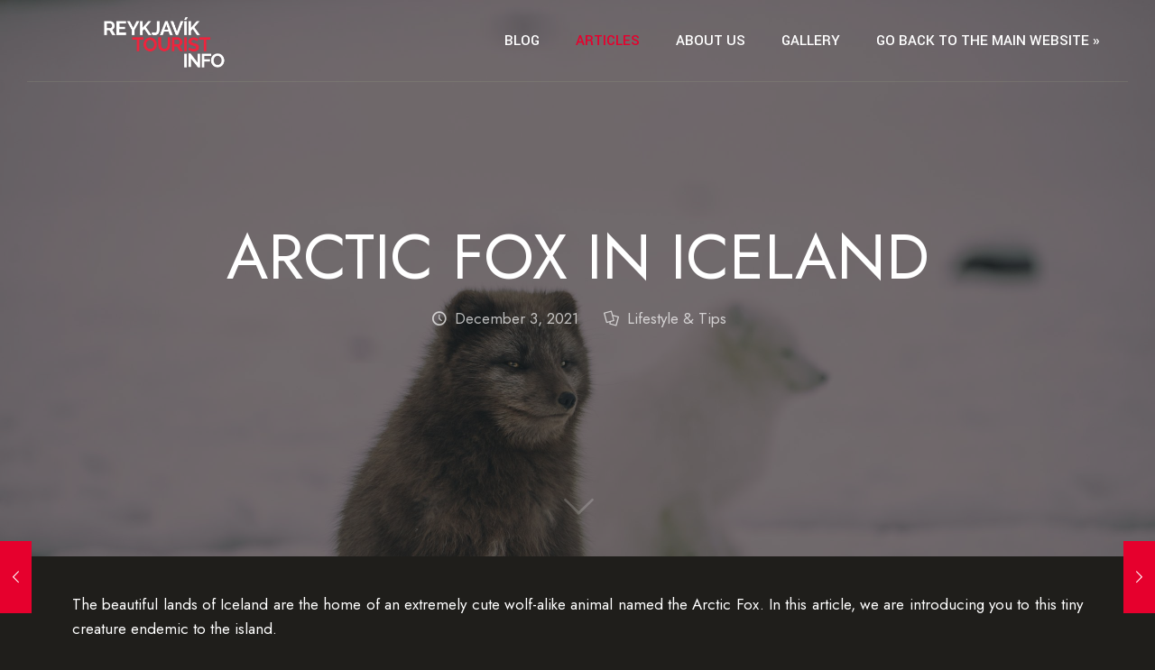

--- FILE ---
content_type: text/html; charset=UTF-8
request_url: https://blog.reykjaviktouristinfo.is/2021/12/arctic-fox/
body_size: 25592
content:
<!DOCTYPE html>
<html lang="en-US" class="no-js" itemscope itemtype="https://schema.org/Article">

<head>

<meta charset="UTF-8" />
<meta name="description" content="The beautiful lands of Iceland are the home of an extremely cute wolf-alike animal named the Arctic Fox. In this article, we are introducing you to this tiny creature endemic to the island."/>
<meta name="keywords" content="Iceland, Tourism Iceland, Icelandic, Travel Iceland, Tour Iceland, Hot spring, Hot Spring Iceland, visit Iceland, sightseeing Iceland, Icelandic culture, culture Iceland, roadtrip Iceland, Van life, lifestyle, icelandic culture, traditions iceland, folkore iceland, iceland nature, nature iceland, icelandic nature, wildlife iceland, arctic fox, arctic fox iceland, blue fox, white fox, snow fox"/>
<meta property="og:image" content="https://blog.reykjaviktouristinfo.is/wp-content/uploads/2021/11/jonatan-pie-HYvNmMUPHjk-unsplash-scaled.jpg"/>
<meta property="og:url" content="https://blog.reykjaviktouristinfo.is/2021/12/arctic-fox/"/>
<meta property="og:type" content="article"/>
<meta property="og:title" content="ARCTIC FOX IN ICELAND"/>
<meta property="og:description" content="The beautiful lands of Iceland are the home of an extremely cute wolf-alike animal named the Arctic Fox. In this article, we are introducing you to […]"/>
<link rel="alternate" hreflang="en-US" href="https://blog.reykjaviktouristinfo.is/2021/12/arctic-fox/"/>
<title>ARCTIC FOX IN ICELAND</title>
<meta name='robots' content='max-image-preview:large' />
<meta name="format-detection" content="telephone=no">
<meta name="viewport" content="width=device-width, initial-scale=1, maximum-scale=1" />
<link rel="shortcut icon" href="https://www.reykjaviktouristinfo.is/icon.ico" type="image/x-icon" />
<link rel="apple-touch-icon" href="https://blog.reykjaviktouristinfo.is/wp-content/uploads/2021/08/logo-square.png" />
<link rel='dns-prefetch' href='//fonts.googleapis.com' />
<link rel="alternate" type="application/rss+xml" title="Reykjavik Tourist Info &raquo; Feed" href="https://blog.reykjaviktouristinfo.is/feed/" />
<link rel="alternate" type="application/rss+xml" title="Reykjavik Tourist Info &raquo; Comments Feed" href="https://blog.reykjaviktouristinfo.is/comments/feed/" />
<link rel="alternate" title="oEmbed (JSON)" type="application/json+oembed" href="https://blog.reykjaviktouristinfo.is/wp-json/oembed/1.0/embed?url=https%3A%2F%2Fblog.reykjaviktouristinfo.is%2F2021%2F12%2Farctic-fox%2F" />
<link rel="alternate" title="oEmbed (XML)" type="text/xml+oembed" href="https://blog.reykjaviktouristinfo.is/wp-json/oembed/1.0/embed?url=https%3A%2F%2Fblog.reykjaviktouristinfo.is%2F2021%2F12%2Farctic-fox%2F&#038;format=xml" />
<style id='wp-img-auto-sizes-contain-inline-css' type='text/css'>
img:is([sizes=auto i],[sizes^="auto," i]){contain-intrinsic-size:3000px 1500px}
/*# sourceURL=wp-img-auto-sizes-contain-inline-css */
</style>
<link rel='stylesheet' id='layerslider-css' href='https://blog.reykjaviktouristinfo.is/wp-content/plugins/LayerSlider/assets/static/layerslider/css/layerslider.css?ver=6.11.8' type='text/css' media='all' />
<style id='wp-emoji-styles-inline-css' type='text/css'>

	img.wp-smiley, img.emoji {
		display: inline !important;
		border: none !important;
		box-shadow: none !important;
		height: 1em !important;
		width: 1em !important;
		margin: 0 0.07em !important;
		vertical-align: -0.1em !important;
		background: none !important;
		padding: 0 !important;
	}
/*# sourceURL=wp-emoji-styles-inline-css */
</style>
<link rel='stylesheet' id='wp-block-library-css' href='https://blog.reykjaviktouristinfo.is/wp-includes/css/dist/block-library/style.min.css?ver=6.9' type='text/css' media='all' />
<style id='global-styles-inline-css' type='text/css'>
:root{--wp--preset--aspect-ratio--square: 1;--wp--preset--aspect-ratio--4-3: 4/3;--wp--preset--aspect-ratio--3-4: 3/4;--wp--preset--aspect-ratio--3-2: 3/2;--wp--preset--aspect-ratio--2-3: 2/3;--wp--preset--aspect-ratio--16-9: 16/9;--wp--preset--aspect-ratio--9-16: 9/16;--wp--preset--color--black: #000000;--wp--preset--color--cyan-bluish-gray: #abb8c3;--wp--preset--color--white: #ffffff;--wp--preset--color--pale-pink: #f78da7;--wp--preset--color--vivid-red: #cf2e2e;--wp--preset--color--luminous-vivid-orange: #ff6900;--wp--preset--color--luminous-vivid-amber: #fcb900;--wp--preset--color--light-green-cyan: #7bdcb5;--wp--preset--color--vivid-green-cyan: #00d084;--wp--preset--color--pale-cyan-blue: #8ed1fc;--wp--preset--color--vivid-cyan-blue: #0693e3;--wp--preset--color--vivid-purple: #9b51e0;--wp--preset--gradient--vivid-cyan-blue-to-vivid-purple: linear-gradient(135deg,rgb(6,147,227) 0%,rgb(155,81,224) 100%);--wp--preset--gradient--light-green-cyan-to-vivid-green-cyan: linear-gradient(135deg,rgb(122,220,180) 0%,rgb(0,208,130) 100%);--wp--preset--gradient--luminous-vivid-amber-to-luminous-vivid-orange: linear-gradient(135deg,rgb(252,185,0) 0%,rgb(255,105,0) 100%);--wp--preset--gradient--luminous-vivid-orange-to-vivid-red: linear-gradient(135deg,rgb(255,105,0) 0%,rgb(207,46,46) 100%);--wp--preset--gradient--very-light-gray-to-cyan-bluish-gray: linear-gradient(135deg,rgb(238,238,238) 0%,rgb(169,184,195) 100%);--wp--preset--gradient--cool-to-warm-spectrum: linear-gradient(135deg,rgb(74,234,220) 0%,rgb(151,120,209) 20%,rgb(207,42,186) 40%,rgb(238,44,130) 60%,rgb(251,105,98) 80%,rgb(254,248,76) 100%);--wp--preset--gradient--blush-light-purple: linear-gradient(135deg,rgb(255,206,236) 0%,rgb(152,150,240) 100%);--wp--preset--gradient--blush-bordeaux: linear-gradient(135deg,rgb(254,205,165) 0%,rgb(254,45,45) 50%,rgb(107,0,62) 100%);--wp--preset--gradient--luminous-dusk: linear-gradient(135deg,rgb(255,203,112) 0%,rgb(199,81,192) 50%,rgb(65,88,208) 100%);--wp--preset--gradient--pale-ocean: linear-gradient(135deg,rgb(255,245,203) 0%,rgb(182,227,212) 50%,rgb(51,167,181) 100%);--wp--preset--gradient--electric-grass: linear-gradient(135deg,rgb(202,248,128) 0%,rgb(113,206,126) 100%);--wp--preset--gradient--midnight: linear-gradient(135deg,rgb(2,3,129) 0%,rgb(40,116,252) 100%);--wp--preset--font-size--small: 13px;--wp--preset--font-size--medium: 20px;--wp--preset--font-size--large: 36px;--wp--preset--font-size--x-large: 42px;--wp--preset--spacing--20: 0.44rem;--wp--preset--spacing--30: 0.67rem;--wp--preset--spacing--40: 1rem;--wp--preset--spacing--50: 1.5rem;--wp--preset--spacing--60: 2.25rem;--wp--preset--spacing--70: 3.38rem;--wp--preset--spacing--80: 5.06rem;--wp--preset--shadow--natural: 6px 6px 9px rgba(0, 0, 0, 0.2);--wp--preset--shadow--deep: 12px 12px 50px rgba(0, 0, 0, 0.4);--wp--preset--shadow--sharp: 6px 6px 0px rgba(0, 0, 0, 0.2);--wp--preset--shadow--outlined: 6px 6px 0px -3px rgb(255, 255, 255), 6px 6px rgb(0, 0, 0);--wp--preset--shadow--crisp: 6px 6px 0px rgb(0, 0, 0);}:where(.is-layout-flex){gap: 0.5em;}:where(.is-layout-grid){gap: 0.5em;}body .is-layout-flex{display: flex;}.is-layout-flex{flex-wrap: wrap;align-items: center;}.is-layout-flex > :is(*, div){margin: 0;}body .is-layout-grid{display: grid;}.is-layout-grid > :is(*, div){margin: 0;}:where(.wp-block-columns.is-layout-flex){gap: 2em;}:where(.wp-block-columns.is-layout-grid){gap: 2em;}:where(.wp-block-post-template.is-layout-flex){gap: 1.25em;}:where(.wp-block-post-template.is-layout-grid){gap: 1.25em;}.has-black-color{color: var(--wp--preset--color--black) !important;}.has-cyan-bluish-gray-color{color: var(--wp--preset--color--cyan-bluish-gray) !important;}.has-white-color{color: var(--wp--preset--color--white) !important;}.has-pale-pink-color{color: var(--wp--preset--color--pale-pink) !important;}.has-vivid-red-color{color: var(--wp--preset--color--vivid-red) !important;}.has-luminous-vivid-orange-color{color: var(--wp--preset--color--luminous-vivid-orange) !important;}.has-luminous-vivid-amber-color{color: var(--wp--preset--color--luminous-vivid-amber) !important;}.has-light-green-cyan-color{color: var(--wp--preset--color--light-green-cyan) !important;}.has-vivid-green-cyan-color{color: var(--wp--preset--color--vivid-green-cyan) !important;}.has-pale-cyan-blue-color{color: var(--wp--preset--color--pale-cyan-blue) !important;}.has-vivid-cyan-blue-color{color: var(--wp--preset--color--vivid-cyan-blue) !important;}.has-vivid-purple-color{color: var(--wp--preset--color--vivid-purple) !important;}.has-black-background-color{background-color: var(--wp--preset--color--black) !important;}.has-cyan-bluish-gray-background-color{background-color: var(--wp--preset--color--cyan-bluish-gray) !important;}.has-white-background-color{background-color: var(--wp--preset--color--white) !important;}.has-pale-pink-background-color{background-color: var(--wp--preset--color--pale-pink) !important;}.has-vivid-red-background-color{background-color: var(--wp--preset--color--vivid-red) !important;}.has-luminous-vivid-orange-background-color{background-color: var(--wp--preset--color--luminous-vivid-orange) !important;}.has-luminous-vivid-amber-background-color{background-color: var(--wp--preset--color--luminous-vivid-amber) !important;}.has-light-green-cyan-background-color{background-color: var(--wp--preset--color--light-green-cyan) !important;}.has-vivid-green-cyan-background-color{background-color: var(--wp--preset--color--vivid-green-cyan) !important;}.has-pale-cyan-blue-background-color{background-color: var(--wp--preset--color--pale-cyan-blue) !important;}.has-vivid-cyan-blue-background-color{background-color: var(--wp--preset--color--vivid-cyan-blue) !important;}.has-vivid-purple-background-color{background-color: var(--wp--preset--color--vivid-purple) !important;}.has-black-border-color{border-color: var(--wp--preset--color--black) !important;}.has-cyan-bluish-gray-border-color{border-color: var(--wp--preset--color--cyan-bluish-gray) !important;}.has-white-border-color{border-color: var(--wp--preset--color--white) !important;}.has-pale-pink-border-color{border-color: var(--wp--preset--color--pale-pink) !important;}.has-vivid-red-border-color{border-color: var(--wp--preset--color--vivid-red) !important;}.has-luminous-vivid-orange-border-color{border-color: var(--wp--preset--color--luminous-vivid-orange) !important;}.has-luminous-vivid-amber-border-color{border-color: var(--wp--preset--color--luminous-vivid-amber) !important;}.has-light-green-cyan-border-color{border-color: var(--wp--preset--color--light-green-cyan) !important;}.has-vivid-green-cyan-border-color{border-color: var(--wp--preset--color--vivid-green-cyan) !important;}.has-pale-cyan-blue-border-color{border-color: var(--wp--preset--color--pale-cyan-blue) !important;}.has-vivid-cyan-blue-border-color{border-color: var(--wp--preset--color--vivid-cyan-blue) !important;}.has-vivid-purple-border-color{border-color: var(--wp--preset--color--vivid-purple) !important;}.has-vivid-cyan-blue-to-vivid-purple-gradient-background{background: var(--wp--preset--gradient--vivid-cyan-blue-to-vivid-purple) !important;}.has-light-green-cyan-to-vivid-green-cyan-gradient-background{background: var(--wp--preset--gradient--light-green-cyan-to-vivid-green-cyan) !important;}.has-luminous-vivid-amber-to-luminous-vivid-orange-gradient-background{background: var(--wp--preset--gradient--luminous-vivid-amber-to-luminous-vivid-orange) !important;}.has-luminous-vivid-orange-to-vivid-red-gradient-background{background: var(--wp--preset--gradient--luminous-vivid-orange-to-vivid-red) !important;}.has-very-light-gray-to-cyan-bluish-gray-gradient-background{background: var(--wp--preset--gradient--very-light-gray-to-cyan-bluish-gray) !important;}.has-cool-to-warm-spectrum-gradient-background{background: var(--wp--preset--gradient--cool-to-warm-spectrum) !important;}.has-blush-light-purple-gradient-background{background: var(--wp--preset--gradient--blush-light-purple) !important;}.has-blush-bordeaux-gradient-background{background: var(--wp--preset--gradient--blush-bordeaux) !important;}.has-luminous-dusk-gradient-background{background: var(--wp--preset--gradient--luminous-dusk) !important;}.has-pale-ocean-gradient-background{background: var(--wp--preset--gradient--pale-ocean) !important;}.has-electric-grass-gradient-background{background: var(--wp--preset--gradient--electric-grass) !important;}.has-midnight-gradient-background{background: var(--wp--preset--gradient--midnight) !important;}.has-small-font-size{font-size: var(--wp--preset--font-size--small) !important;}.has-medium-font-size{font-size: var(--wp--preset--font-size--medium) !important;}.has-large-font-size{font-size: var(--wp--preset--font-size--large) !important;}.has-x-large-font-size{font-size: var(--wp--preset--font-size--x-large) !important;}
/*# sourceURL=global-styles-inline-css */
</style>

<style id='classic-theme-styles-inline-css' type='text/css'>
/*! This file is auto-generated */
.wp-block-button__link{color:#fff;background-color:#32373c;border-radius:9999px;box-shadow:none;text-decoration:none;padding:calc(.667em + 2px) calc(1.333em + 2px);font-size:1.125em}.wp-block-file__button{background:#32373c;color:#fff;text-decoration:none}
/*# sourceURL=/wp-includes/css/classic-themes.min.css */
</style>
<link rel='stylesheet' id='contact-form-7-css' href='https://blog.reykjaviktouristinfo.is/wp-content/plugins/contact-form-7/includes/css/styles.css?ver=5.4.2' type='text/css' media='all' />
<link rel='stylesheet' id='mfn-be-css' href='https://blog.reykjaviktouristinfo.is/wp-content/themes/betheme/css/be.css?ver=24.0.2' type='text/css' media='all' />
<link rel='stylesheet' id='mfn-animations-css' href='https://blog.reykjaviktouristinfo.is/wp-content/themes/betheme/assets/animations/animations.min.css?ver=24.0.2' type='text/css' media='all' />
<link rel='stylesheet' id='mfn-font-awesome-css' href='https://blog.reykjaviktouristinfo.is/wp-content/themes/betheme/fonts/fontawesome/fontawesome.css?ver=24.0.2' type='text/css' media='all' />
<link rel='stylesheet' id='mfn-jplayer-css' href='https://blog.reykjaviktouristinfo.is/wp-content/themes/betheme/assets/jplayer/css/jplayer.blue.monday.css?ver=24.0.2' type='text/css' media='all' />
<link rel='stylesheet' id='mfn-responsive-css' href='https://blog.reykjaviktouristinfo.is/wp-content/themes/betheme/css/responsive.css?ver=24.0.2' type='text/css' media='all' />
<link rel='stylesheet' id='mfn-fonts-css' href='https://fonts.googleapis.com/css?family=Yantramanav%3A1%2C300%2C400%2C400italic%2C500%2C700%2C700italic%7CMontserrat%3A1%2C300%2C400%2C400italic%2C500%2C700%2C700italic&#038;display=swap&#038;ver=6.9' type='text/css' media='all' />
<link rel='stylesheet' id='elementor-icons-css' href='https://blog.reykjaviktouristinfo.is/wp-content/plugins/elementor/assets/lib/eicons/css/elementor-icons.min.css?ver=5.15.0' type='text/css' media='all' />
<link rel='stylesheet' id='elementor-frontend-css' href='https://blog.reykjaviktouristinfo.is/wp-content/plugins/elementor/assets/css/frontend-lite.min.css?ver=3.6.4' type='text/css' media='all' />
<link rel='stylesheet' id='elementor-post-79-css' href='https://blog.reykjaviktouristinfo.is/wp-content/uploads/elementor/css/post-79.css?ver=1650315489' type='text/css' media='all' />
<link rel='stylesheet' id='font-awesome-5-all-css' href='https://blog.reykjaviktouristinfo.is/wp-content/plugins/elementor/assets/lib/font-awesome/css/all.min.css?ver=3.6.4' type='text/css' media='all' />
<link rel='stylesheet' id='font-awesome-4-shim-css' href='https://blog.reykjaviktouristinfo.is/wp-content/plugins/elementor/assets/lib/font-awesome/css/v4-shims.min.css?ver=3.6.4' type='text/css' media='all' />
<link rel='stylesheet' id='elementor-post-1588-css' href='https://blog.reykjaviktouristinfo.is/wp-content/uploads/elementor/css/post-1588.css?ver=1650321309' type='text/css' media='all' />
<style id='mfn-dynamic-inline-css' type='text/css'>
body:not(.template-slider) #Header_wrapper{background-image:url(https://blog.reykjaviktouristinfo.is/wp-content/uploads/2021/11/jonatan-pie-HYvNmMUPHjk-unsplash-scaled.jpg);background-repeat:no-repeat;background-position:center top}
html{background-color: #1f1e1b;}#Wrapper,#Content{background-color: #1f1e1b;}body:not(.template-slider) #Header{min-height: 0px;}body.header-below:not(.template-slider) #Header{padding-top: 0px;}#Footer .widgets_wrapper {padding: 70px 0 55px;}body, button, span.date_label, .timeline_items li h3 span, input[type="submit"], input[type="reset"], input[type="button"],input[type="text"], input[type="password"], input[type="tel"], input[type="email"], textarea, select, .offer_li .title h3 {font-family: "Yantramanav", Helvetica, Arial, sans-serif;}#menu > ul > li > a, a.action_button, #overlay-menu ul li a {font-family: "Yantramanav", Helvetica, Arial, sans-serif;}#Subheader .title {font-family: "Montserrat", Helvetica, Arial, sans-serif;}h1, h2, h3, h4, .text-logo #logo {font-family: "Montserrat", Helvetica, Arial, sans-serif;}h5, h6 {font-family: "Yantramanav", Helvetica, Arial, sans-serif;}blockquote {font-family: "Montserrat", Helvetica, Arial, sans-serif;}.chart_box .chart .num, .counter .desc_wrapper .number-wrapper, .how_it_works .image .number,.pricing-box .plan-header .price, .quick_fact .number-wrapper, .woocommerce .product div.entry-summary .price {font-family: "Montserrat", Helvetica, Arial, sans-serif;}body {font-size: 17px;line-height: 27px;font-weight: 400;letter-spacing: 0px;}.big {font-size: 18px;line-height: 28px;font-weight: 400;letter-spacing: 0px;}#menu > ul > li > a, a.action_button, #overlay-menu ul li a{font-size: 17px;font-weight: 500;letter-spacing: 0px;}#overlay-menu ul li a{line-height: 25.5px;}#Subheader .title {font-size: 30px;line-height: 35px;font-weight: 400;letter-spacing: 1px;font-style: italic;}h1, .text-logo #logo {font-size: 55px;line-height: 60px;font-weight: 700;letter-spacing: 0px;}h2 {font-size: 48px;line-height: 58px;font-weight: 700;letter-spacing: 0px;}h3 {font-size: 26px;line-height: 36px;font-weight: 400;letter-spacing: 0px;}h4 {font-size: 18px;line-height: 25px;font-weight: 700;letter-spacing: 0px;}h5 {font-size: 15px;line-height: 25px;font-weight: 500;letter-spacing: 0px;}h6 {font-size: 13px;line-height: 25px;font-weight: 500;letter-spacing: 0px;}#Intro .intro-title {font-size: 70px;line-height: 70px;font-weight: 400;letter-spacing: 0px;}@media only screen and (min-width: 768px) and (max-width: 959px){body {font-size: 14px;line-height: 23px;letter-spacing: 0px;}.big {font-size: 15px;line-height: 24px;letter-spacing: 0px;}#menu > ul > li > a, a.action_button, #overlay-menu ul li a {font-size: 14px;letter-spacing: 0px;}#overlay-menu ul li a{line-height: 21px;letter-spacing: 0px;}#Subheader .title {font-size: 26px;line-height: 30px;letter-spacing: 1px;}h1, .text-logo #logo {font-size: 47px;line-height: 51px;letter-spacing: 0px;}h2 {font-size: 41px;line-height: 49px;letter-spacing: 0px;}h3 {font-size: 22px;line-height: 31px;letter-spacing: 0px;}h4 {font-size: 15px;line-height: 21px;letter-spacing: 0px;}h5 {font-size: 13px;line-height: 21px;letter-spacing: 0px;}h6 {font-size: 13px;line-height: 21px;letter-spacing: 0px;}#Intro .intro-title {font-size: 60px;line-height: 60px;letter-spacing: 0px;}blockquote { font-size: 15px;}.chart_box .chart .num { font-size: 45px; line-height: 45px; }.counter .desc_wrapper .number-wrapper { font-size: 45px; line-height: 45px;}.counter .desc_wrapper .title { font-size: 14px; line-height: 18px;}.faq .question .title { font-size: 14px; }.fancy_heading .title { font-size: 38px; line-height: 38px; }.offer .offer_li .desc_wrapper .title h3 { font-size: 32px; line-height: 32px; }.offer_thumb_ul li.offer_thumb_li .desc_wrapper .title h3 {font-size: 32px; line-height: 32px; }.pricing-box .plan-header h2 { font-size: 27px; line-height: 27px; }.pricing-box .plan-header .price > span { font-size: 40px; line-height: 40px; }.pricing-box .plan-header .price sup.currency { font-size: 18px; line-height: 18px; }.pricing-box .plan-header .price sup.period { font-size: 14px; line-height: 14px;}.quick_fact .number { font-size: 80px; line-height: 80px;}.trailer_box .desc h2 { font-size: 27px; line-height: 27px; }.widget > h3 { font-size: 17px; line-height: 20px; }}@media only screen and (min-width: 480px) and (max-width: 767px){body {font-size: 13px;line-height: 20px;letter-spacing: 0px;}.big {font-size: 14px;line-height: 21px;letter-spacing: 0px;}#menu > ul > li > a, a.action_button, #overlay-menu ul li a {font-size: 13px;letter-spacing: 0px;}#overlay-menu ul li a{line-height: 19.5px;letter-spacing: 0px;}#Subheader .title {font-size: 23px;line-height: 26px;letter-spacing: 1px;}h1, .text-logo #logo {font-size: 41px;line-height: 45px;letter-spacing: 0px;}h2 {font-size: 36px;line-height: 44px;letter-spacing: 0px;}h3 {font-size: 20px;line-height: 27px;letter-spacing: 0px;}h4 {font-size: 14px;line-height: 19px;letter-spacing: 0px;}h5 {font-size: 13px;line-height: 19px;letter-spacing: 0px;}h6 {font-size: 13px;line-height: 19px;letter-spacing: 0px;}#Intro .intro-title {font-size: 53px;line-height: 53px;letter-spacing: 0px;}blockquote { font-size: 14px;}.chart_box .chart .num { font-size: 40px; line-height: 40px; }.counter .desc_wrapper .number-wrapper { font-size: 40px; line-height: 40px;}.counter .desc_wrapper .title { font-size: 13px; line-height: 16px;}.faq .question .title { font-size: 13px; }.fancy_heading .title { font-size: 34px; line-height: 34px; }.offer .offer_li .desc_wrapper .title h3 { font-size: 28px; line-height: 28px; }.offer_thumb_ul li.offer_thumb_li .desc_wrapper .title h3 {font-size: 28px; line-height: 28px; }.pricing-box .plan-header h2 { font-size: 24px; line-height: 24px; }.pricing-box .plan-header .price > span { font-size: 34px; line-height: 34px; }.pricing-box .plan-header .price sup.currency { font-size: 16px; line-height: 16px; }.pricing-box .plan-header .price sup.period { font-size: 13px; line-height: 13px;}.quick_fact .number { font-size: 70px; line-height: 70px;}.trailer_box .desc h2 { font-size: 24px; line-height: 24px; }.widget > h3 { font-size: 16px; line-height: 19px; }}@media only screen and (max-width: 479px){body {font-size: 13px;line-height: 19px;letter-spacing: 0px;}.big {font-size: 13px;line-height: 19px;letter-spacing: 0px;}#menu > ul > li > a, a.action_button, #overlay-menu ul li a {font-size: 13px;letter-spacing: 0px;}#overlay-menu ul li a{line-height: 19.5px;letter-spacing: 0px;}#Subheader .title {font-size: 18px;line-height: 21px;letter-spacing: 1px;}h1, .text-logo #logo {font-size: 33px;line-height: 36px;letter-spacing: 0px;}h2 {font-size: 29px;line-height: 35px;letter-spacing: 0px;}h3 {font-size: 16px;line-height: 22px;letter-spacing: 0px;}h4 {font-size: 13px;line-height: 19px;letter-spacing: 0px;}h5 {font-size: 13px;line-height: 19px;letter-spacing: 0px;}h6 {font-size: 13px;line-height: 19px;letter-spacing: 0px;}#Intro .intro-title {font-size: 42px;line-height: 42px;letter-spacing: 0px;}blockquote { font-size: 13px;}.chart_box .chart .num { font-size: 35px; line-height: 35px; }.counter .desc_wrapper .number-wrapper { font-size: 35px; line-height: 35px;}.counter .desc_wrapper .title { font-size: 13px; line-height: 26px;}.faq .question .title { font-size: 13px; }.fancy_heading .title { font-size: 30px; line-height: 30px; }.offer .offer_li .desc_wrapper .title h3 { font-size: 26px; line-height: 26px; }.offer_thumb_ul li.offer_thumb_li .desc_wrapper .title h3 {font-size: 26px; line-height: 26px; }.pricing-box .plan-header h2 { font-size: 21px; line-height: 21px; }.pricing-box .plan-header .price > span { font-size: 32px; line-height: 32px; }.pricing-box .plan-header .price sup.currency { font-size: 14px; line-height: 14px; }.pricing-box .plan-header .price sup.period { font-size: 13px; line-height: 13px;}.quick_fact .number { font-size: 60px; line-height: 60px;}.trailer_box .desc h2 { font-size: 21px; line-height: 21px; }.widget > h3 { font-size: 15px; line-height: 18px; }}.with_aside .sidebar.columns {width: 23%;}.with_aside .sections_group {width: 77%;}.aside_both .sidebar.columns {width: 18%;}.aside_both .sidebar.sidebar-1{margin-left: -82%;}.aside_both .sections_group {width: 64%;margin-left: 18%;}@media only screen and (min-width:1240px){#Wrapper, .with_aside .content_wrapper {max-width: 1240px;}.section_wrapper, .container {max-width: 1220px;}.layout-boxed.header-boxed #Top_bar.is-sticky{max-width: 1240px;}}@media only screen and (max-width: 767px){.section_wrapper,.container,.four.columns .widget-area { max-width: 480px !important; }}.button-default .button, .button-flat .button, .button-round .button {background-color: #2d2c28;color: #ffffff;}.button-stroke .button {border-color: #2d2c28;color: #ffffff;}.button-stroke .button:hover{background-color: #2d2c28;color: #fff;}.button-default .button_theme, .button-default button,.button-default input[type="button"], .button-default input[type="reset"], .button-default input[type="submit"],.button-flat .button_theme, .button-flat button,.button-flat input[type="button"], .button-flat input[type="reset"], .button-flat input[type="submit"],.button-round .button_theme, .button-round button,.button-round input[type="button"], .button-round input[type="reset"], .button-round input[type="submit"],.woocommerce #respond input#submit,.woocommerce a.button:not(.default),.woocommerce button.button,.woocommerce input.button,.woocommerce #respond input#submit:hover, .woocommerce a.button:hover, .woocommerce button.button:hover, .woocommerce input.button:hover{color: #ffffff;}.button-stroke .button_theme:hover,.button-stroke button:hover, .button-stroke input[type="submit"]:hover, .button-stroke input[type="reset"]:hover, .button-stroke input[type="button"]:hover,.button-stroke .woocommerce #respond input#submit:hover,.button-stroke .woocommerce a.button:not(.default):hover,.button-stroke .woocommerce button.button:hover,.button-stroke.woocommerce input.button:hover {color: #ffffff !important;}.button-stroke .button_theme:hover .button_icon i{color: #ffffff !important;}.button-default .single_add_to_cart_button, .button-flat .single_add_to_cart_button, .button-round .single_add_to_cart_button,.button-default .woocommerce .button:disabled, .button-flat .woocommerce .button:disabled, .button-round .woocommerce .button:disabled,.button-default .woocommerce .button.alt .button-flat .woocommerce .button.alt, .button-round .woocommerce .button.alt,.button-default a.remove, .button-flat a.remove, .button-round a.remove{color: #ffffff!important;}.action_button, .action_button:hover{background-color: #0089f7;color: #ffffff;}.button-stroke a.action_button{border-color: #0089f7;}.button-stroke a.action_button:hover{background-color: #0089f7!important;}.footer_button{color: #65666C!important;background-color:transparent;box-shadow:none!important;}.footer_button:after{display:none!important;}.button-custom .button,.button-custom .action_button,.button-custom .footer_button,.button-custom button,.button-custom input[type="button"],.button-custom input[type="reset"],.button-custom input[type="submit"],.button-custom .woocommerce #respond input#submit,.button-custom .woocommerce a.button,.button-custom .woocommerce button.button,.button-custom .woocommerce input.button{font-family: Arial;font-size: 14px;line-height: 14px;font-weight: 400;letter-spacing: 0px;padding: 12px 20px 12px 20px;border-width: 0px;border-radius: 0px;}.button-custom .button{color: #626262;background-color: #dbdddf;border-color: transparent;}.button-custom .button:hover{color: #626262;background-color: #d3d3d3;border-color: transparent;}.button-custom .button_theme,.button-custom button,.button-custom input[type="button"],.button-custom input[type="reset"],.button-custom input[type="submit"],.button-custom .woocommerce #respond input#submit,.button-custom .woocommerce a.button:not(.default),.button-custom .woocommerce button.button,.button-custom .woocommerce input.button{color: #ffffff;background-color: #0095eb;border-color: transparent;}.button-custom .button_theme:hover,.button-custom button:hover,.button-custom input[type="button"]:hover,.button-custom input[type="reset"]:hover,.button-custom input[type="submit"]:hover,.button-custom .woocommerce #respond input#submit:hover,.button-custom .woocommerce a.button:not(.default):hover,.button-custom .woocommerce button.button:hover,.button-custom .woocommerce input.button:hover{color: #ffffff;background-color: #007cc3;border-color: transparent;}.button-custom .action_button{color: #626262;background-color: #dbdddf;border-color: transparent;}.button-custom .action_button:hover{color: #626262;background-color: #d3d3d3;border-color: transparent;}.button-custom .single_add_to_cart_button,.button-custom .woocommerce .button:disabled,.button-custom .woocommerce .button.alt,.button-custom a.remove{line-height: 14px!important;padding: 12px 20px 12px 20px!important;color: #ffffff!important;background-color: #0095eb!important;}.button-custom .single_add_to_cart_button:hover,.button-custom .woocommerce .button:disabled:hover,.button-custom .woocommerce .button.alt:hover,.button-custom a.remove:hover{color: #ffffff!important;background-color: #007cc3!important;}#Top_bar #logo,.header-fixed #Top_bar #logo,.header-plain #Top_bar #logo,.header-transparent #Top_bar #logo {height: 60px;line-height: 60px;padding: 15px 0;}.logo-overflow #Top_bar:not(.is-sticky) .logo {height: 90px;}#Top_bar .menu > li > a {padding: 15px 0;}.menu-highlight:not(.header-creative) #Top_bar .menu > li > a {margin: 20px 0;}.header-plain:not(.menu-highlight) #Top_bar .menu > li > a span:not(.description) {line-height: 90px;}.header-fixed #Top_bar .menu > li > a {padding: 30px 0;}#Top_bar .top_bar_right,.header-plain #Top_bar .top_bar_right {height: 90px;}#Top_bar .top_bar_right_wrapper {top: 25px;}.header-plain #Top_bar a#header_cart,.header-plain #Top_bar a#search_button,.header-plain #Top_bar .wpml-languages {line-height: 90px;}.header-plain #Top_bar a.action_button {line-height: 90px!important;}@media only screen and (max-width: 767px){#Top_bar a.responsive-menu-toggle {top: 40px;}.mobile-header-mini #Top_bar #logo{height:50px!important;line-height:50px!important;margin:5px 0;}}.twentytwenty-before-label::before{content:"Before"}.twentytwenty-after-label::before{content:"After"}#Side_slide{right:-250px;width:250px;}#Side_slide.left{left:-250px;}.blog-teaser li .desc-wrapper .desc{background-position-y:-1px;}@media only screen and ( max-width: 767px ){}@media only screen and (min-width: 1240px){body:not(.header-simple) #Top_bar #menu{display:block!important}.tr-menu #Top_bar #menu{background:none!important}#Top_bar .menu > li > ul.mfn-megamenu{width:984px}#Top_bar .menu > li > ul.mfn-megamenu > li{float:left}#Top_bar .menu > li > ul.mfn-megamenu > li.mfn-megamenu-cols-1{width:100%}#Top_bar .menu > li > ul.mfn-megamenu > li.mfn-megamenu-cols-2{width:50%}#Top_bar .menu > li > ul.mfn-megamenu > li.mfn-megamenu-cols-3{width:33.33%}#Top_bar .menu > li > ul.mfn-megamenu > li.mfn-megamenu-cols-4{width:25%}#Top_bar .menu > li > ul.mfn-megamenu > li.mfn-megamenu-cols-5{width:20%}#Top_bar .menu > li > ul.mfn-megamenu > li.mfn-megamenu-cols-6{width:16.66%}#Top_bar .menu > li > ul.mfn-megamenu > li > ul{display:block!important;position:inherit;left:auto;top:auto;border-width:0 1px 0 0}#Top_bar .menu > li > ul.mfn-megamenu > li:last-child > ul{border:0}#Top_bar .menu > li > ul.mfn-megamenu > li > ul li{width:auto}#Top_bar .menu > li > ul.mfn-megamenu a.mfn-megamenu-title{text-transform:uppercase;font-weight:400;background:none}#Top_bar .menu > li > ul.mfn-megamenu a .menu-arrow{display:none}.menuo-right #Top_bar .menu > li > ul.mfn-megamenu{left:auto;right:0}.menuo-right #Top_bar .menu > li > ul.mfn-megamenu-bg{box-sizing:border-box}#Top_bar .menu > li > ul.mfn-megamenu-bg{padding:20px 166px 20px 20px;background-repeat:no-repeat;background-position:right bottom}.rtl #Top_bar .menu > li > ul.mfn-megamenu-bg{padding-left:166px;padding-right:20px;background-position:left bottom}#Top_bar .menu > li > ul.mfn-megamenu-bg > li{background:none}#Top_bar .menu > li > ul.mfn-megamenu-bg > li a{border:none}#Top_bar .menu > li > ul.mfn-megamenu-bg > li > ul{background:none!important;-webkit-box-shadow:0 0 0 0;-moz-box-shadow:0 0 0 0;box-shadow:0 0 0 0}.mm-vertical #Top_bar .container{position:relative;}.mm-vertical #Top_bar .top_bar_left{position:static;}.mm-vertical #Top_bar .menu > li ul{box-shadow:0 0 0 0 transparent!important;background-image:none;}.mm-vertical #Top_bar .menu > li > ul.mfn-megamenu{width:98%!important;margin:0 1%;padding:20px 0;}.mm-vertical.header-plain #Top_bar .menu > li > ul.mfn-megamenu{width:100%!important;margin:0;}.mm-vertical #Top_bar .menu > li > ul.mfn-megamenu > li{display:table-cell;float:none!important;width:10%;padding:0 15px;border-right:1px solid rgba(0, 0, 0, 0.05);}.mm-vertical #Top_bar .menu > li > ul.mfn-megamenu > li:last-child{border-right-width:0}.mm-vertical #Top_bar .menu > li > ul.mfn-megamenu > li.hide-border{border-right-width:0}.mm-vertical #Top_bar .menu > li > ul.mfn-megamenu > li a{border-bottom-width:0;padding:9px 15px;line-height:120%;}.mm-vertical #Top_bar .menu > li > ul.mfn-megamenu a.mfn-megamenu-title{font-weight:700;}.rtl .mm-vertical #Top_bar .menu > li > ul.mfn-megamenu > li:first-child{border-right-width:0}.rtl .mm-vertical #Top_bar .menu > li > ul.mfn-megamenu > li:last-child{border-right-width:1px}.header-plain:not(.menuo-right) #Header .top_bar_left{width:auto!important}.header-stack.header-center #Top_bar #menu{display:inline-block!important}.header-simple #Top_bar #menu{display:none;height:auto;width:300px;bottom:auto;top:100%;right:1px;position:absolute;margin:0}.header-simple #Header a.responsive-menu-toggle{display:block;right:10px}.header-simple #Top_bar #menu > ul{width:100%;float:left}.header-simple #Top_bar #menu ul li{width:100%;padding-bottom:0;border-right:0;position:relative}.header-simple #Top_bar #menu ul li a{padding:0 20px;margin:0;display:block;height:auto;line-height:normal;border:none}.header-simple #Top_bar #menu ul li a:after{display:none}.header-simple #Top_bar #menu ul li a span{border:none;line-height:44px;display:inline;padding:0}.header-simple #Top_bar #menu ul li.submenu .menu-toggle{display:block;position:absolute;right:0;top:0;width:44px;height:44px;line-height:44px;font-size:30px;font-weight:300;text-align:center;cursor:pointer;color:#444;opacity:0.33;}.header-simple #Top_bar #menu ul li.submenu .menu-toggle:after{content:"+"}.header-simple #Top_bar #menu ul li.hover > .menu-toggle:after{content:"-"}.header-simple #Top_bar #menu ul li.hover a{border-bottom:0}.header-simple #Top_bar #menu ul.mfn-megamenu li .menu-toggle{display:none}.header-simple #Top_bar #menu ul li ul{position:relative!important;left:0!important;top:0;padding:0;margin:0!important;width:auto!important;background-image:none}.header-simple #Top_bar #menu ul li ul li{width:100%!important;display:block;padding:0;}.header-simple #Top_bar #menu ul li ul li a{padding:0 20px 0 30px}.header-simple #Top_bar #menu ul li ul li a .menu-arrow{display:none}.header-simple #Top_bar #menu ul li ul li a span{padding:0}.header-simple #Top_bar #menu ul li ul li a span:after{display:none!important}.header-simple #Top_bar .menu > li > ul.mfn-megamenu a.mfn-megamenu-title{text-transform:uppercase;font-weight:400}.header-simple #Top_bar .menu > li > ul.mfn-megamenu > li > ul{display:block!important;position:inherit;left:auto;top:auto}.header-simple #Top_bar #menu ul li ul li ul{border-left:0!important;padding:0;top:0}.header-simple #Top_bar #menu ul li ul li ul li a{padding:0 20px 0 40px}.rtl.header-simple #Top_bar #menu{left:1px;right:auto}.rtl.header-simple #Top_bar a.responsive-menu-toggle{left:10px;right:auto}.rtl.header-simple #Top_bar #menu ul li.submenu .menu-toggle{left:0;right:auto}.rtl.header-simple #Top_bar #menu ul li ul{left:auto!important;right:0!important}.rtl.header-simple #Top_bar #menu ul li ul li a{padding:0 30px 0 20px}.rtl.header-simple #Top_bar #menu ul li ul li ul li a{padding:0 40px 0 20px}.menu-highlight #Top_bar .menu > li{margin:0 2px}.menu-highlight:not(.header-creative) #Top_bar .menu > li > a{margin:20px 0;padding:0;-webkit-border-radius:5px;border-radius:5px}.menu-highlight #Top_bar .menu > li > a:after{display:none}.menu-highlight #Top_bar .menu > li > a span:not(.description){line-height:50px}.menu-highlight #Top_bar .menu > li > a span.description{display:none}.menu-highlight.header-stack #Top_bar .menu > li > a{margin:10px 0!important}.menu-highlight.header-stack #Top_bar .menu > li > a span:not(.description){line-height:40px}.menu-highlight.header-transparent #Top_bar .menu > li > a{margin:5px 0}.menu-highlight.header-simple #Top_bar #menu ul li,.menu-highlight.header-creative #Top_bar #menu ul li{margin:0}.menu-highlight.header-simple #Top_bar #menu ul li > a,.menu-highlight.header-creative #Top_bar #menu ul li > a{-webkit-border-radius:0;border-radius:0}.menu-highlight:not(.header-fixed):not(.header-simple) #Top_bar.is-sticky .menu > li > a{margin:10px 0!important;padding:5px 0!important}.menu-highlight:not(.header-fixed):not(.header-simple) #Top_bar.is-sticky .menu > li > a span{line-height:30px!important}.header-modern.menu-highlight.menuo-right .menu_wrapper{margin-right:20px}.menu-line-below #Top_bar .menu > li > a:after{top:auto;bottom:-4px}.menu-line-below #Top_bar.is-sticky .menu > li > a:after{top:auto;bottom:-4px}.menu-line-below-80 #Top_bar:not(.is-sticky) .menu > li > a:after{height:4px;left:10%;top:50%;margin-top:20px;width:80%}.menu-line-below-80-1 #Top_bar:not(.is-sticky) .menu > li > a:after{height:1px;left:10%;top:50%;margin-top:20px;width:80%}.menu-link-color #Top_bar .menu > li > a:after{display:none!important}.menu-arrow-top #Top_bar .menu > li > a:after{background:none repeat scroll 0 0 rgba(0,0,0,0)!important;border-color:#ccc transparent transparent;border-style:solid;border-width:7px 7px 0;display:block;height:0;left:50%;margin-left:-7px;top:0!important;width:0}.menu-arrow-top #Top_bar.is-sticky .menu > li > a:after{top:0!important}.menu-arrow-bottom #Top_bar .menu > li > a:after{background:none!important;border-color:transparent transparent #ccc;border-style:solid;border-width:0 7px 7px;display:block;height:0;left:50%;margin-left:-7px;top:auto;bottom:0;width:0}.menu-arrow-bottom #Top_bar.is-sticky .menu > li > a:after{top:auto;bottom:0}.menuo-no-borders #Top_bar .menu > li > a span{border-width:0!important}.menuo-no-borders #Header_creative #Top_bar .menu > li > a span{border-bottom-width:0}.menuo-no-borders.header-plain #Top_bar a#header_cart,.menuo-no-borders.header-plain #Top_bar a#search_button,.menuo-no-borders.header-plain #Top_bar .wpml-languages,.menuo-no-borders.header-plain #Top_bar a.action_button{border-width:0}.menuo-right #Top_bar .menu_wrapper{float:right}.menuo-right.header-stack:not(.header-center) #Top_bar .menu_wrapper{margin-right:150px}body.header-creative{padding-left:50px}body.header-creative.header-open{padding-left:250px}body.error404,body.under-construction,body.template-blank,body.under-construction.header-rtl.header-creative.header-open{padding-left:0!important;padding-right:0!important}.header-creative.footer-fixed #Footer,.header-creative.footer-sliding #Footer,.header-creative.footer-stick #Footer.is-sticky{box-sizing:border-box;padding-left:50px;}.header-open.footer-fixed #Footer,.header-open.footer-sliding #Footer,.header-creative.footer-stick #Footer.is-sticky{padding-left:250px;}.header-rtl.header-creative.footer-fixed #Footer,.header-rtl.header-creative.footer-sliding #Footer,.header-rtl.header-creative.footer-stick #Footer.is-sticky{padding-left:0;padding-right:50px;}.header-rtl.header-open.footer-fixed #Footer,.header-rtl.header-open.footer-sliding #Footer,.header-rtl.header-creative.footer-stick #Footer.is-sticky{padding-right:250px;}#Header_creative{background-color:#fff;position:fixed;width:250px;height:100%;left:-200px;top:0;z-index:9002;-webkit-box-shadow:2px 0 4px 2px rgba(0,0,0,.15);box-shadow:2px 0 4px 2px rgba(0,0,0,.15)}#Header_creative .container{width:100%}#Header_creative .creative-wrapper{opacity:0;margin-right:50px}#Header_creative a.creative-menu-toggle{display:block;width:34px;height:34px;line-height:34px;font-size:22px;text-align:center;position:absolute;top:10px;right:8px;border-radius:3px}.admin-bar #Header_creative a.creative-menu-toggle{top:42px}#Header_creative #Top_bar{position:static;width:100%}#Header_creative #Top_bar .top_bar_left{width:100%!important;float:none}#Header_creative #Top_bar .top_bar_right{width:100%!important;float:none;height:auto;margin-bottom:35px;text-align:center;padding:0 20px;top:0;-webkit-box-sizing:border-box;-moz-box-sizing:border-box;box-sizing:border-box}#Header_creative #Top_bar .top_bar_right:before{display:none}#Header_creative #Top_bar .top_bar_right_wrapper{top:0}#Header_creative #Top_bar .logo{float:none;text-align:center;margin:15px 0}#Header_creative #Top_bar #menu{background-color:transparent}#Header_creative #Top_bar .menu_wrapper{float:none;margin:0 0 30px}#Header_creative #Top_bar .menu > li{width:100%;float:none;position:relative}#Header_creative #Top_bar .menu > li > a{padding:0;text-align:center}#Header_creative #Top_bar .menu > li > a:after{display:none}#Header_creative #Top_bar .menu > li > a span{border-right:0;border-bottom-width:1px;line-height:38px}#Header_creative #Top_bar .menu li ul{left:100%;right:auto;top:0;box-shadow:2px 2px 2px 0 rgba(0,0,0,0.03);-webkit-box-shadow:2px 2px 2px 0 rgba(0,0,0,0.03)}#Header_creative #Top_bar .menu > li > ul.mfn-megamenu{margin:0;width:700px!important;}#Header_creative #Top_bar .menu > li > ul.mfn-megamenu > li > ul{left:0}#Header_creative #Top_bar .menu li ul li a{padding-top:9px;padding-bottom:8px}#Header_creative #Top_bar .menu li ul li ul{top:0}#Header_creative #Top_bar .menu > li > a span.description{display:block;font-size:13px;line-height:28px!important;clear:both}#Header_creative #Top_bar .search_wrapper{left:100%;top:auto;bottom:0}#Header_creative #Top_bar a#header_cart{display:inline-block;float:none;top:3px}#Header_creative #Top_bar a#search_button{display:inline-block;float:none;top:3px}#Header_creative #Top_bar .wpml-languages{display:inline-block;float:none;top:0}#Header_creative #Top_bar .wpml-languages.enabled:hover a.active{padding-bottom:11px}#Header_creative #Top_bar .action_button{display:inline-block;float:none;top:16px;margin:0}#Header_creative #Top_bar .banner_wrapper{display:block;text-align:center}#Header_creative #Top_bar .banner_wrapper img{max-width:100%;height:auto;display:inline-block}#Header_creative #Action_bar{display:none;position:absolute;bottom:0;top:auto;clear:both;padding:0 20px;box-sizing:border-box}#Header_creative #Action_bar .contact_details{text-align:center;margin-bottom:20px}#Header_creative #Action_bar .contact_details li{padding:0}#Header_creative #Action_bar .social{float:none;text-align:center;padding:5px 0 15px}#Header_creative #Action_bar .social li{margin-bottom:2px}#Header_creative #Action_bar .social-menu{float:none;text-align:center}#Header_creative #Action_bar .social-menu li{border-color:rgba(0,0,0,.1)}#Header_creative .social li a{color:rgba(0,0,0,.5)}#Header_creative .social li a:hover{color:#000}#Header_creative .creative-social{position:absolute;bottom:10px;right:0;width:50px}#Header_creative .creative-social li{display:block;float:none;width:100%;text-align:center;margin-bottom:5px}.header-creative .fixed-nav.fixed-nav-prev{margin-left:50px}.header-creative.header-open .fixed-nav.fixed-nav-prev{margin-left:250px}.menuo-last #Header_creative #Top_bar .menu li.last ul{top:auto;bottom:0}.header-open #Header_creative{left:0}.header-open #Header_creative .creative-wrapper{opacity:1;margin:0!important;}.header-open #Header_creative .creative-menu-toggle,.header-open #Header_creative .creative-social{display:none}.header-open #Header_creative #Action_bar{display:block}body.header-rtl.header-creative{padding-left:0;padding-right:50px}.header-rtl #Header_creative{left:auto;right:-200px}.header-rtl #Header_creative .creative-wrapper{margin-left:50px;margin-right:0}.header-rtl #Header_creative a.creative-menu-toggle{left:8px;right:auto}.header-rtl #Header_creative .creative-social{left:0;right:auto}.header-rtl #Footer #back_to_top.sticky{right:125px}.header-rtl #popup_contact{right:70px}.header-rtl #Header_creative #Top_bar .menu li ul{left:auto;right:100%}.header-rtl #Header_creative #Top_bar .search_wrapper{left:auto;right:100%;}.header-rtl .fixed-nav.fixed-nav-prev{margin-left:0!important}.header-rtl .fixed-nav.fixed-nav-next{margin-right:50px}body.header-rtl.header-creative.header-open{padding-left:0;padding-right:250px!important}.header-rtl.header-open #Header_creative{left:auto;right:0}.header-rtl.header-open #Footer #back_to_top.sticky{right:325px}.header-rtl.header-open #popup_contact{right:270px}.header-rtl.header-open .fixed-nav.fixed-nav-next{margin-right:250px}#Header_creative.active{left:-1px;}.header-rtl #Header_creative.active{left:auto;right:-1px;}#Header_creative.active .creative-wrapper{opacity:1;margin:0}.header-creative .vc_row[data-vc-full-width]{padding-left:50px}.header-creative.header-open .vc_row[data-vc-full-width]{padding-left:250px}.header-open .vc_parallax .vc_parallax-inner { left:auto; width: calc(100% - 250px); }.header-open.header-rtl .vc_parallax .vc_parallax-inner { left:0; right:auto; }#Header_creative.scroll{height:100%;overflow-y:auto}#Header_creative.scroll:not(.dropdown) .menu li ul{display:none!important}#Header_creative.scroll #Action_bar{position:static}#Header_creative.dropdown{outline:none}#Header_creative.dropdown #Top_bar .menu_wrapper{float:left}#Header_creative.dropdown #Top_bar #menu ul li{position:relative;float:left}#Header_creative.dropdown #Top_bar #menu ul li a:after{display:none}#Header_creative.dropdown #Top_bar #menu ul li a span{line-height:38px;padding:0}#Header_creative.dropdown #Top_bar #menu ul li.submenu .menu-toggle{display:block;position:absolute;right:0;top:0;width:38px;height:38px;line-height:38px;font-size:26px;font-weight:300;text-align:center;cursor:pointer;color:#444;opacity:0.33;}#Header_creative.dropdown #Top_bar #menu ul li.submenu .menu-toggle:after{content:"+"}#Header_creative.dropdown #Top_bar #menu ul li.hover > .menu-toggle:after{content:"-"}#Header_creative.dropdown #Top_bar #menu ul li.hover a{border-bottom:0}#Header_creative.dropdown #Top_bar #menu ul.mfn-megamenu li .menu-toggle{display:none}#Header_creative.dropdown #Top_bar #menu ul li ul{position:relative!important;left:0!important;top:0;padding:0;margin-left:0!important;width:auto!important;background-image:none}#Header_creative.dropdown #Top_bar #menu ul li ul li{width:100%!important}#Header_creative.dropdown #Top_bar #menu ul li ul li a{padding:0 10px;text-align:center}#Header_creative.dropdown #Top_bar #menu ul li ul li a .menu-arrow{display:none}#Header_creative.dropdown #Top_bar #menu ul li ul li a span{padding:0}#Header_creative.dropdown #Top_bar #menu ul li ul li a span:after{display:none!important}#Header_creative.dropdown #Top_bar .menu > li > ul.mfn-megamenu a.mfn-megamenu-title{text-transform:uppercase;font-weight:400}#Header_creative.dropdown #Top_bar .menu > li > ul.mfn-megamenu > li > ul{display:block!important;position:inherit;left:auto;top:auto}#Header_creative.dropdown #Top_bar #menu ul li ul li ul{border-left:0!important;padding:0;top:0}#Header_creative{transition: left .5s ease-in-out, right .5s ease-in-out;}#Header_creative .creative-wrapper{transition: opacity .5s ease-in-out, margin 0s ease-in-out .5s;}#Header_creative.active .creative-wrapper{transition: opacity .5s ease-in-out, margin 0s ease-in-out;}}@media only screen and (min-width: 1240px){#Top_bar.is-sticky{position:fixed!important;width:100%;left:0;top:-60px;height:60px;z-index:701;background:#fff;opacity:.97;-webkit-box-shadow:0 2px 5px 0 rgba(0,0,0,0.1);-moz-box-shadow:0 2px 5px 0 rgba(0,0,0,0.1);box-shadow:0 2px 5px 0 rgba(0,0,0,0.1)}.layout-boxed.header-boxed #Top_bar.is-sticky{max-width:1240px;left:50%;-webkit-transform:translateX(-50%);transform:translateX(-50%)}#Top_bar.is-sticky .top_bar_left,#Top_bar.is-sticky .top_bar_right,#Top_bar.is-sticky .top_bar_right:before{background:none;box-shadow:unset}#Top_bar.is-sticky .top_bar_right{top:-4px;height:auto;}#Top_bar.is-sticky .top_bar_right_wrapper{top:15px}.header-plain #Top_bar.is-sticky .top_bar_right_wrapper{top:0}#Top_bar.is-sticky .logo{width:auto;margin:0 30px 0 20px;padding:0}#Top_bar.is-sticky #logo,#Top_bar.is-sticky .custom-logo-link{padding:5px 0!important;height:50px!important;line-height:50px!important}.logo-no-sticky-padding #Top_bar.is-sticky #logo{height:60px!important;line-height:60px!important}#Top_bar.is-sticky #logo img.logo-main{display:none}#Top_bar.is-sticky #logo img.logo-sticky{display:inline;max-height:35px}.logo-sticky-width-auto #Top_bar.is-sticky #logo img.logo-sticky{width:auto}#Top_bar.is-sticky .menu_wrapper{clear:none}#Top_bar.is-sticky .menu_wrapper .menu > li > a{padding:15px 0}#Top_bar.is-sticky .menu > li > a,#Top_bar.is-sticky .menu > li > a span{line-height:30px}#Top_bar.is-sticky .menu > li > a:after{top:auto;bottom:-4px}#Top_bar.is-sticky .menu > li > a span.description{display:none}#Top_bar.is-sticky .secondary_menu_wrapper,#Top_bar.is-sticky .banner_wrapper{display:none}.header-overlay #Top_bar.is-sticky{display:none}.sticky-dark #Top_bar.is-sticky,.sticky-dark #Top_bar.is-sticky #menu{background:rgba(0,0,0,.8)}.sticky-dark #Top_bar.is-sticky .menu > li:not(.current-menu-item) > a{color:#fff}.sticky-dark #Top_bar.is-sticky .top_bar_right a:not(.action_button){color:rgba(255,255,255,.8)}.sticky-dark #Top_bar.is-sticky .wpml-languages a.active,.sticky-dark #Top_bar.is-sticky .wpml-languages ul.wpml-lang-dropdown{background:rgba(0,0,0,0.1);border-color:rgba(0,0,0,0.1)}.sticky-white #Top_bar.is-sticky,.sticky-white #Top_bar.is-sticky #menu{background:rgba(255,255,255,.8)}.sticky-white #Top_bar.is-sticky .menu > li:not(.current-menu-item) > a{color:#222}.sticky-white #Top_bar.is-sticky .top_bar_right a:not(.action_button){color:rgba(0,0,0,.8)}.sticky-white #Top_bar.is-sticky .wpml-languages a.active,.sticky-white #Top_bar.is-sticky .wpml-languages ul.wpml-lang-dropdown{background:rgba(255,255,255,0.1);border-color:rgba(0,0,0,0.1)}}@media only screen and (min-width: 768px) and (max-width: 1240px){.header_placeholder{height:0!important}}@media only screen and (max-width: 1239px){#Top_bar #menu{display:none;height:auto;width:300px;bottom:auto;top:100%;right:1px;position:absolute;margin:0}#Top_bar a.responsive-menu-toggle{display:block}#Top_bar #menu > ul{width:100%;float:left}#Top_bar #menu ul li{width:100%;padding-bottom:0;border-right:0;position:relative}#Top_bar #menu ul li a{padding:0 25px;margin:0;display:block;height:auto;line-height:normal;border:none}#Top_bar #menu ul li a:after{display:none}#Top_bar #menu ul li a span{border:none;line-height:44px;display:inline;padding:0}#Top_bar #menu ul li a span.description{margin:0 0 0 5px}#Top_bar #menu ul li.submenu .menu-toggle{display:block;position:absolute;right:15px;top:0;width:44px;height:44px;line-height:44px;font-size:30px;font-weight:300;text-align:center;cursor:pointer;color:#444;opacity:0.33;}#Top_bar #menu ul li.submenu .menu-toggle:after{content:"+"}#Top_bar #menu ul li.hover > .menu-toggle:after{content:"-"}#Top_bar #menu ul li.hover a{border-bottom:0}#Top_bar #menu ul li a span:after{display:none!important}#Top_bar #menu ul.mfn-megamenu li .menu-toggle{display:none}#Top_bar #menu ul li ul{position:relative!important;left:0!important;top:0;padding:0;margin-left:0!important;width:auto!important;background-image:none!important;box-shadow:0 0 0 0 transparent!important;-webkit-box-shadow:0 0 0 0 transparent!important}#Top_bar #menu ul li ul li{width:100%!important}#Top_bar #menu ul li ul li a{padding:0 20px 0 35px}#Top_bar #menu ul li ul li a .menu-arrow{display:none}#Top_bar #menu ul li ul li a span{padding:0}#Top_bar #menu ul li ul li a span:after{display:none!important}#Top_bar .menu > li > ul.mfn-megamenu a.mfn-megamenu-title{text-transform:uppercase;font-weight:400}#Top_bar .menu > li > ul.mfn-megamenu > li > ul{display:block!important;position:inherit;left:auto;top:auto}#Top_bar #menu ul li ul li ul{border-left:0!important;padding:0;top:0}#Top_bar #menu ul li ul li ul li a{padding:0 20px 0 45px}.rtl #Top_bar #menu{left:1px;right:auto}.rtl #Top_bar a.responsive-menu-toggle{left:20px;right:auto}.rtl #Top_bar #menu ul li.submenu .menu-toggle{left:15px;right:auto;border-left:none;border-right:1px solid #eee}.rtl #Top_bar #menu ul li ul{left:auto!important;right:0!important}.rtl #Top_bar #menu ul li ul li a{padding:0 30px 0 20px}.rtl #Top_bar #menu ul li ul li ul li a{padding:0 40px 0 20px}.header-stack .menu_wrapper a.responsive-menu-toggle{position:static!important;margin:11px 0!important}.header-stack .menu_wrapper #menu{left:0;right:auto}.rtl.header-stack #Top_bar #menu{left:auto;right:0}.admin-bar #Header_creative{top:32px}.header-creative.layout-boxed{padding-top:85px}.header-creative.layout-full-width #Wrapper{padding-top:60px}#Header_creative{position:fixed;width:100%;left:0!important;top:0;z-index:1001}#Header_creative .creative-wrapper{display:block!important;opacity:1!important}#Header_creative .creative-menu-toggle,#Header_creative .creative-social{display:none!important;opacity:1!important}#Header_creative #Top_bar{position:static;width:100%}#Header_creative #Top_bar #logo,#Header_creative #Top_bar .custom-logo-link{height:50px;line-height:50px;padding:5px 0}#Header_creative #Top_bar #logo img.logo-sticky{max-height:40px!important}#Header_creative #logo img.logo-main{display:none}#Header_creative #logo img.logo-sticky{display:inline-block}.logo-no-sticky-padding #Header_creative #Top_bar #logo{height:60px;line-height:60px;padding:0}.logo-no-sticky-padding #Header_creative #Top_bar #logo img.logo-sticky{max-height:60px!important}#Header_creative #Action_bar{display:none}#Header_creative #Top_bar .top_bar_right{height:60px;top:0}#Header_creative #Top_bar .top_bar_right:before{display:none}#Header_creative #Top_bar .top_bar_right_wrapper{top:0;padding-top:9px}#Header_creative.scroll{overflow:visible!important}}#Header_wrapper, #Intro {background-color: #1f1e1b;}#Subheader {background-color: rgba(247,247,247,1);}.header-classic #Action_bar, .header-fixed #Action_bar, .header-plain #Action_bar, .header-split #Action_bar, .header-stack #Action_bar {background-color: #292b33;}#Sliding-top {background-color: #1f1e1b;}#Sliding-top a.sliding-top-control {border-right-color: #1f1e1b;}#Sliding-top.st-center a.sliding-top-control,#Sliding-top.st-left a.sliding-top-control {border-top-color: #1f1e1b;}#Footer {background-color: #1f1e1b;}body, ul.timeline_items, .icon_box a .desc, .icon_box a:hover .desc, .feature_list ul li a, .list_item a, .list_item a:hover,.widget_recent_entries ul li a, .flat_box a, .flat_box a:hover, .story_box .desc, .content_slider.carouselul li a .title,.content_slider.flat.description ul li .desc, .content_slider.flat.description ul li a .desc, .post-nav.minimal a i {color: #ffffff;}.post-nav.minimal a svg {fill: #ffffff;}.themecolor, .opening_hours .opening_hours_wrapper li span, .fancy_heading_icon .icon_top,.fancy_heading_arrows .icon-right-dir, .fancy_heading_arrows .icon-left-dir, .fancy_heading_line .title,.button-love a.mfn-love, .format-link .post-title .icon-link, .pager-single > span, .pager-single a:hover,.widget_meta ul, .widget_pages ul, .widget_rss ul, .widget_mfn_recent_comments ul li:after, .widget_archive ul,.widget_recent_comments ul li:after, .widget_nav_menu ul, .woocommerce ul.products li.product .price, .shop_slider .shop_slider_ul li .item_wrapper .price,.woocommerce-page ul.products li.product .price, .widget_price_filter .price_label .from, .widget_price_filter .price_label .to,.woocommerce ul.product_list_widget li .quantity .amount, .woocommerce .product div.entry-summary .price, .woocommerce .star-rating span,#Error_404 .error_pic i, .style-simple #Filters .filters_wrapper ul li a:hover, .style-simple #Filters .filters_wrapper ul li.current-cat a,.style-simple .quick_fact .title {color: #e6002d;}.themebg,#comments .commentlist > li .reply a.comment-reply-link,#Filters .filters_wrapper ul li a:hover,#Filters .filters_wrapper ul li.current-cat a,.fixed-nav .arrow,.offer_thumb .slider_pagination a:before,.offer_thumb .slider_pagination a.selected:after,.pager .pages a:hover,.pager .pages a.active,.pager .pages span.page-numbers.current,.pager-single span:after,.portfolio_group.exposure .portfolio-item .desc-inner .line,.Recent_posts ul li .desc:after,.Recent_posts ul li .photo .c,.slider_pagination a.selected,.slider_pagination .slick-active a,.slider_pagination a.selected:after,.slider_pagination .slick-active a:after,.testimonials_slider .slider_images,.testimonials_slider .slider_images a:after,.testimonials_slider .slider_images:before,#Top_bar a#header_cart span,.widget_categories ul,.widget_mfn_menu ul li a:hover,.widget_mfn_menu ul li.current-menu-item:not(.current-menu-ancestor) > a,.widget_mfn_menu ul li.current_page_item:not(.current_page_ancestor) > a,.widget_product_categories ul,.widget_recent_entries ul li:after,.woocommerce-account table.my_account_orders .order-number a,.woocommerce-MyAccount-navigation ul li.is-active a,.style-simple .accordion .question:after,.style-simple .faq .question:after,.style-simple .icon_box .desc_wrapper .title:before,.style-simple #Filters .filters_wrapper ul li a:after,.style-simple .article_box .desc_wrapper p:after,.style-simple .sliding_box .desc_wrapper:after,.style-simple .trailer_box:hover .desc,.tp-bullets.simplebullets.round .bullet.selected,.tp-bullets.simplebullets.round .bullet.selected:after,.tparrows.default,.tp-bullets.tp-thumbs .bullet.selected:after{background-color: #e6002d;}.Latest_news ul li .photo, .Recent_posts.blog_news ul li .photo, .style-simple .opening_hours .opening_hours_wrapper li label,.style-simple .timeline_items li:hover h3, .style-simple .timeline_items li:nth-child(even):hover h3,.style-simple .timeline_items li:hover .desc, .style-simple .timeline_items li:nth-child(even):hover,.style-simple .offer_thumb .slider_pagination a.selected {border-color: #e6002d;}a {color: #e6002d;}a:hover {color: #e6002d;}*::-moz-selection {background-color: #0089F7;color: white;}*::selection {background-color: #0089F7;color: white;}.blockquote p.author span, .counter .desc_wrapper .title, .article_box .desc_wrapper p, .team .desc_wrapper p.subtitle,.pricing-box .plan-header p.subtitle, .pricing-box .plan-header .price sup.period, .chart_box p, .fancy_heading .inside,.fancy_heading_line .slogan, .post-meta, .post-meta a, .post-footer, .post-footer a span.label, .pager .pages a, .button-love a .label,.pager-single a, #comments .commentlist > li .comment-author .says, .fixed-nav .desc .date, .filters_buttons li.label, .Recent_posts ul li a .desc .date,.widget_recent_entries ul li .post-date, .tp_recent_tweets .twitter_time, .widget_price_filter .price_label, .shop-filters .woocommerce-result-count,.woocommerce ul.product_list_widget li .quantity, .widget_shopping_cart ul.product_list_widget li dl, .product_meta .posted_in,.woocommerce .shop_table .product-name .variation > dd, .shipping-calculator-button:after,.shop_slider .shop_slider_ul li .item_wrapper .price del,.testimonials_slider .testimonials_slider_ul li .author span, .testimonials_slider .testimonials_slider_ul li .author span a, .Latest_news ul li .desc_footer,.share-simple-wrapper .icons a {color: #a8a8a8;}h1, h1 a, h1 a:hover, .text-logo #logo { color: #ffffff; }h2, h2 a, h2 a:hover { color: #ffffff; }h3, h3 a, h3 a:hover { color: #ffffff; }h4, h4 a, h4 a:hover, .style-simple .sliding_box .desc_wrapper h4 { color: #ffffff; }h5, h5 a, h5 a:hover { color: #ffffff; }h6, h6 a, h6 a:hover,a.content_link .title { color: #e6002d; }.dropcap, .highlight:not(.highlight_image) {background-color: #e6002d;}.button-default .button_theme, .button-default button,.button-default input[type="button"], .button-default input[type="reset"], .button-default input[type="submit"],.button-flat .button_theme, .button-flat button,.button-flat input[type="button"], .button-flat input[type="reset"], .button-flat input[type="submit"],.button-round .button_theme, .button-round button,.button-round input[type="button"], .button-round input[type="reset"], .button-round input[type="submit"],.woocommerce #respond input#submit,.woocommerce a.button:not(.default),.woocommerce button.button,.woocommerce input.button,.woocommerce #respond input#submit:hover, .woocommerce a.button:not(.default):hover, .woocommerce button.button:hover, .woocommerce input.button:hover{background-color: #e6002d;}.button-stroke .button_theme,.button-stroke .button_theme .button_icon i,.button-stroke button, .button-stroke input[type="submit"], .button-stroke input[type="reset"], .button-stroke input[type="button"],.button-stroke .woocommerce #respond input#submit,.button-stroke .woocommerce a.button:not(.default),.button-stroke .woocommerce button.button,.button-stroke.woocommerce input.button {border-color: #e6002d;color: #e6002d !important;}.button-stroke .button_theme:hover,.button-stroke button:hover, .button-stroke input[type="submit"]:hover, .button-stroke input[type="reset"]:hover, .button-stroke input[type="button"]:hover {background-color: #e6002d;}.button-default .single_add_to_cart_button, .button-flat .single_add_to_cart_button, .button-round .single_add_to_cart_button,.button-default .woocommerce .button:disabled, .button-flat .woocommerce .button:disabled, .button-round .woocommerce .button:disabled,.button-default .woocommerce .button.alt, .button-flat .woocommerce .button.alt, .button-round .woocommerce .button.alt{background-color: #e6002d!important;}.button-stroke .single_add_to_cart_button:hover,.button-stroke #place_order:hover {background-color: #e6002d!important;}a.mfn-link {color: #656B6F;}a.mfn-link-2 span, a:hover.mfn-link-2 span:before, a.hover.mfn-link-2 span:before, a.mfn-link-5 span, a.mfn-link-8:after, a.mfn-link-8:before {background: #e6002d;}a:hover.mfn-link {color: #e6002d;}a.mfn-link-2 span:before, a:hover.mfn-link-4:before, a:hover.mfn-link-4:after, a.hover.mfn-link-4:before, a.hover.mfn-link-4:after, a.mfn-link-5:before, a.mfn-link-7:after, a.mfn-link-7:before {background: #e6002d;}a.mfn-link-6:before {border-bottom-color: #e6002d;}.column_column ul, .column_column ol, .the_content_wrapper:not(.is-elementor) ul, .the_content_wrapper:not(.is-elementor) ol {color: #737E86;}hr.hr_color, .hr_color hr, .hr_dots span {color: #e6002d;background: #e6002d;}.hr_zigzag i {color: #e6002d;}.highlight-left:after,.highlight-right:after {background: #e6002d;}@media only screen and (max-width: 767px) {.highlight-left .wrap:first-child,.highlight-right .wrap:last-child {background: #e6002d;}}#Header .top_bar_left, .header-classic #Top_bar, .header-plain #Top_bar, .header-stack #Top_bar, .header-split #Top_bar,.header-fixed #Top_bar, .header-below #Top_bar, #Header_creative, #Top_bar #menu, .sticky-tb-color #Top_bar.is-sticky {background-color: #121110;}#Top_bar .wpml-languages a.active, #Top_bar .wpml-languages ul.wpml-lang-dropdown {background-color: #121110;}#Top_bar .top_bar_right:before {background-color: #e3e3e3;}#Header .top_bar_right {background-color: #f5f5f5;}#Top_bar .top_bar_right a:not(.action_button) {color: #333333;}#Top_bar .menu > li > a,#Top_bar #menu ul li.submenu .menu-toggle {color: #ffffff;}#Top_bar .menu > li.current-menu-item > a,#Top_bar .menu > li.current_page_item > a,#Top_bar .menu > li.current-menu-parent > a,#Top_bar .menu > li.current-page-parent > a,#Top_bar .menu > li.current-menu-ancestor > a,#Top_bar .menu > li.current-page-ancestor > a,#Top_bar .menu > li.current_page_ancestor > a,#Top_bar .menu > li.hover > a {color: #e6002d;}#Top_bar .menu > li a:after {background: #e6002d;}.menuo-arrows #Top_bar .menu > li.submenu > a > span:not(.description)::after {border-top-color: #ffffff;}#Top_bar .menu > li.current-menu-item.submenu > a > span:not(.description)::after,#Top_bar .menu > li.current_page_item.submenu > a > span:not(.description)::after,#Top_bar .menu > li.current-menu-parent.submenu > a > span:not(.description)::after,#Top_bar .menu > li.current-page-parent.submenu > a > span:not(.description)::after,#Top_bar .menu > li.current-menu-ancestor.submenu > a > span:not(.description)::after,#Top_bar .menu > li.current-page-ancestor.submenu > a > span:not(.description)::after,#Top_bar .menu > li.current_page_ancestor.submenu > a > span:not(.description)::after,#Top_bar .menu > li.hover.submenu > a > span:not(.description)::after {border-top-color: #e6002d;}.menu-highlight #Top_bar #menu > ul > li.current-menu-item > a,.menu-highlight #Top_bar #menu > ul > li.current_page_item > a,.menu-highlight #Top_bar #menu > ul > li.current-menu-parent > a,.menu-highlight #Top_bar #menu > ul > li.current-page-parent > a,.menu-highlight #Top_bar #menu > ul > li.current-menu-ancestor > a,.menu-highlight #Top_bar #menu > ul > li.current-page-ancestor > a,.menu-highlight #Top_bar #menu > ul > li.current_page_ancestor > a,.menu-highlight #Top_bar #menu > ul > li.hover > a {background: #F2F2F2;}.menu-arrow-bottom #Top_bar .menu > li > a:after { border-bottom-color: #e6002d;}.menu-arrow-top #Top_bar .menu > li > a:after {border-top-color: #e6002d;}.header-plain #Top_bar .menu > li.current-menu-item > a,.header-plain #Top_bar .menu > li.current_page_item > a,.header-plain #Top_bar .menu > li.current-menu-parent > a,.header-plain #Top_bar .menu > li.current-page-parent > a,.header-plain #Top_bar .menu > li.current-menu-ancestor > a,.header-plain #Top_bar .menu > li.current-page-ancestor > a,.header-plain #Top_bar .menu > li.current_page_ancestor > a,.header-plain #Top_bar .menu > li.hover > a,.header-plain #Top_bar a:hover#header_cart,.header-plain #Top_bar a:hover#search_button,.header-plain #Top_bar .wpml-languages:hover,.header-plain #Top_bar .wpml-languages ul.wpml-lang-dropdown {background: #F2F2F2;color: #e6002d;}.header-plain #Top_bar,.header-plain #Top_bar .menu > li > a span:not(.description),.header-plain #Top_bar a#header_cart,.header-plain #Top_bar a#search_button,.header-plain #Top_bar .wpml-languages,.header-plain #Top_bar .action_button {border-color: #f2f2f2;}#Top_bar .menu > li ul {background-color: #F2F2F2;}#Top_bar .menu > li ul li a {color: #5f5f5f;}#Top_bar .menu > li ul li a:hover,#Top_bar .menu > li ul li.hover > a {color: #2e2e2e;}#Top_bar .search_wrapper {background: #e6002d;}#Top_bar .search_wrapper input[type="text"]{color: white;}#Top_bar .search_wrapper input::placeholder{color: white;opacity: 1;}#Top_bar .search_wrapper input::-ms-input-placeholder {color: white;}.overlay-menu-toggle {color: #e6002d !important;background: transparent;}#Overlay {background: rgba(230,0,45,0.95);}#overlay-menu ul li a, .header-overlay .overlay-menu-toggle.focus {color: #f3f6ee;}#overlay-menu ul li.current-menu-item > a,#overlay-menu ul li.current_page_item > a,#overlay-menu ul li.current-menu-parent > a,#overlay-menu ul li.current-page-parent > a,#overlay-menu ul li.current-menu-ancestor > a,#overlay-menu ul li.current-page-ancestor > a,#overlay-menu ul li.current_page_ancestor > a {color: #ffffff;}#Top_bar .responsive-menu-toggle,#Header_creative .creative-menu-toggle,#Header_creative .responsive-menu-toggle {color: #e6002d;background: transparent;}#Side_slide{background-color: #191919;border-color: #191919;}#Side_slide,#Side_slide .search-wrapper input.field,#Side_slide a:not(.action_button),#Side_slide #menu ul li.submenu .menu-toggle{color: #A6A6A6;}#Side_slide a:not(.action_button):hover,#Side_slide a.active,#Side_slide #menu ul li.hover > .menu-toggle{color: #FFFFFF;}#Side_slide #menu ul li.current-menu-item > a,#Side_slide #menu ul li.current_page_item > a,#Side_slide #menu ul li.current-menu-parent > a,#Side_slide #menu ul li.current-page-parent > a,#Side_slide #menu ul li.current-menu-ancestor > a,#Side_slide #menu ul li.current-page-ancestor > a,#Side_slide #menu ul li.current_page_ancestor > a,#Side_slide #menu ul li.hover > a,#Side_slide #menu ul li:hover > a{color: #FFFFFF;}#Action_bar .contact_details{color: #bbbbbb}#Action_bar .contact_details a{color: #e6002d}#Action_bar .contact_details a:hover{color: #e6002d}#Action_bar .social li a,#Header_creative .social li a,#Action_bar:not(.creative) .social-menu a{color: #bbbbbb}#Action_bar .social li a:hover,#Header_creative .social li a:hover,#Action_bar:not(.creative) .social-menu a:hover{color: #FFFFFF}#Subheader .title{color: #444444;}#Subheader ul.breadcrumbs li, #Subheader ul.breadcrumbs li a{color: rgba(68,68,68,0.6);}#Footer, #Footer .widget_recent_entries ul li a {color: #efefef;}#Footer a {color: #ffffff;}#Footer a:hover {color: #e6002d;}#Footer h1, #Footer h1 a, #Footer h1 a:hover,#Footer h2, #Footer h2 a, #Footer h2 a:hover,#Footer h3, #Footer h3 a, #Footer h3 a:hover,#Footer h4, #Footer h4 a, #Footer h4 a:hover,#Footer h5, #Footer h5 a, #Footer h5 a:hover,#Footer h6, #Footer h6 a, #Footer h6 a:hover {color: #ffffff;}#Footer .themecolor, #Footer .widget_meta ul, #Footer .widget_pages ul, #Footer .widget_rss ul, #Footer .widget_mfn_recent_comments ul li:after, #Footer .widget_archive ul,#Footer .widget_recent_comments ul li:after, #Footer .widget_nav_menu ul, #Footer .widget_price_filter .price_label .from, #Footer .widget_price_filter .price_label .to,#Footer .star-rating span {color: #e6002d;}#Footer .themebg, #Footer .widget_categories ul, #Footer .Recent_posts ul li .desc:after, #Footer .Recent_posts ul li .photo .c,#Footer .widget_recent_entries ul li:after, #Footer .widget_mfn_menu ul li a:hover, #Footer .widget_product_categories ul {background-color: #e6002d;}#Footer .Recent_posts ul li a .desc .date, #Footer .widget_recent_entries ul li .post-date, #Footer .tp_recent_tweets .twitter_time,#Footer .widget_price_filter .price_label, #Footer .shop-filters .woocommerce-result-count, #Footer ul.product_list_widget li .quantity,#Footer .widget_shopping_cart ul.product_list_widget li dl {color: #a8a8a8;}#Footer .footer_copy .social li a,#Footer .footer_copy .social-menu a{color: #e6002d;}#Footer .footer_copy .social li a:hover,#Footer .footer_copy .social-menu a:hover{color: #FFFFFF;}#Footer .footer_copy{border-top-color: rgba(255,255,255,0.1);}#Sliding-top, #Sliding-top .widget_recent_entries ul li a {color: #efefef;}#Sliding-top a {color: #ffffff;}#Sliding-top a:hover {color: #e6002d;}#Sliding-top h1, #Sliding-top h1 a, #Sliding-top h1 a:hover,#Sliding-top h2, #Sliding-top h2 a, #Sliding-top h2 a:hover,#Sliding-top h3, #Sliding-top h3 a, #Sliding-top h3 a:hover,#Sliding-top h4, #Sliding-top h4 a, #Sliding-top h4 a:hover,#Sliding-top h5, #Sliding-top h5 a, #Sliding-top h5 a:hover,#Sliding-top h6, #Sliding-top h6 a, #Sliding-top h6 a:hover {color: #ffffff;}#Sliding-top .themecolor, #Sliding-top .widget_meta ul, #Sliding-top .widget_pages ul, #Sliding-top .widget_rss ul, #Sliding-top .widget_mfn_recent_comments ul li:after, #Sliding-top .widget_archive ul,#Sliding-top .widget_recent_comments ul li:after, #Sliding-top .widget_nav_menu ul, #Sliding-top .widget_price_filter .price_label .from, #Sliding-top .widget_price_filter .price_label .to,#Sliding-top .star-rating span {color: #e6002d;}#Sliding-top .themebg, #Sliding-top .widget_categories ul, #Sliding-top .Recent_posts ul li .desc:after, #Sliding-top .Recent_posts ul li .photo .c,#Sliding-top .widget_recent_entries ul li:after, #Sliding-top .widget_mfn_menu ul li a:hover, #Sliding-top .widget_product_categories ul {background-color: #e6002d;}#Sliding-top .Recent_posts ul li a .desc .date, #Sliding-top .widget_recent_entries ul li .post-date, #Sliding-top .tp_recent_tweets .twitter_time,#Sliding-top .widget_price_filter .price_label, #Sliding-top .shop-filters .woocommerce-result-count, #Sliding-top ul.product_list_widget li .quantity,#Sliding-top .widget_shopping_cart ul.product_list_widget li dl {color: #a8a8a8;}blockquote, blockquote a, blockquote a:hover {color: #e0e0e0;}.image_frame .image_wrapper .image_links,.portfolio_group.masonry-hover .portfolio-item .masonry-hover-wrapper .hover-desc {background: rgba(230,0,45,0.8);}.masonry.tiles .post-item .post-desc-wrapper .post-desc .post-title:after,.masonry.tiles .post-item.no-img,.masonry.tiles .post-item.format-quote,.blog-teaser li .desc-wrapper .desc .post-title:after,.blog-teaser li.no-img,.blog-teaser li.format-quote {background: #e6002d;}.image_frame .image_wrapper .image_links a {color: #ffffff;}.image_frame .image_wrapper .image_links a:hover {background: #ffffff;color: #e6002d;}.image_frame {border-color: #f8f8f8;}.image_frame .image_wrapper .mask::after {background: rgba(255,255,255,0.4);}.sliding_box .desc_wrapper {background: #e6002d;}.sliding_box .desc_wrapper:after {border-bottom-color: #e6002d;}.counter .icon_wrapper i {color: #e6002d;}.quick_fact .number-wrapper {color: #e6002d;}.progress_bars .bars_list li .bar .progress {background-color: #e6002d;}a:hover.icon_bar {color: #e6002d !important;}a.content_link, a:hover.content_link {color: #e6002d;}a.content_link:before {border-bottom-color: #e6002d;}a.content_link:after {border-color: #e6002d;}.get_in_touch, .infobox {background-color: #e6002d;}.google-map-contact-wrapper .get_in_touch:after {border-top-color: #e6002d;}.timeline_items li h3:before,.timeline_items:after,.timeline .post-item:before {border-color: #e6002d;}.how_it_works .image .number {background: #e6002d;}.trailer_box .desc .subtitle,.trailer_box.plain .desc .line {background-color: #e6002d;}.trailer_box.plain .desc .subtitle {color: #e6002d;}.icon_box .icon_wrapper, .icon_box a .icon_wrapper,.style-simple .icon_box:hover .icon_wrapper {color: #e6002d;}.icon_box:hover .icon_wrapper:before,.icon_box a:hover .icon_wrapper:before {background-color: #e6002d;}ul.clients.clients_tiles li .client_wrapper:hover:before {background: #e6002d;}ul.clients.clients_tiles li .client_wrapper:after {border-bottom-color: #e6002d;}.list_item.lists_1 .list_left {background-color: #e6002d;}.list_item .list_left {color: #e6002d;}.feature_list ul li .icon i {color: #e6002d;}.feature_list ul li:hover,.feature_list ul li:hover a {background: #e6002d;}.ui-tabs .ui-tabs-nav li.ui-state-active a,.accordion .question.active .title > .acc-icon-plus,.accordion .question.active .title > .acc-icon-minus,.faq .question.active .title > .acc-icon-plus,.faq .question.active .title,.accordion .question.active .title {color: #e6002d;}.ui-tabs .ui-tabs-nav li.ui-state-active a:after {background: #e6002d;}body.table-hover:not(.woocommerce-page) table tr:hover td {background: #e6002d;}.pricing-box .plan-header .price sup.currency,.pricing-box .plan-header .price > span {color: #e6002d;}.pricing-box .plan-inside ul li .yes {background: #e6002d;}.pricing-box-box.pricing-box-featured {background: #e6002d;}input[type="date"], input[type="email"], input[type="number"], input[type="password"], input[type="search"], input[type="tel"], input[type="text"], input[type="url"],select, textarea, .woocommerce .quantity input.qty,.dark input[type="email"],.dark input[type="password"],.dark input[type="tel"],.dark input[type="text"],.dark select,.dark textarea{color: #626262;background-color: rgba(255,255,255,1);border-color: #EBEBEB;}::-webkit-input-placeholder {color: #929292;}::-moz-placeholder {color: #929292;}:-ms-input-placeholder {color: #929292;}input[type="date"]:focus, input[type="email"]:focus, input[type="number"]:focus, input[type="password"]:focus, input[type="search"]:focus, input[type="tel"]:focus, input[type="text"]:focus, input[type="url"]:focus, select:focus, textarea:focus {color: #e6002d;background-color: rgba(233,245,252,1) !important;border-color: #d5e5ee;}:focus::-webkit-input-placeholder {color: #929292;}:focus::-moz-placeholder {color: #929292;}.woocommerce span.onsale, .shop_slider .shop_slider_ul li .item_wrapper span.onsale {border-top-color: #e6002d !important;}.woocommerce span.onsale i, .shop_slider .shop_slider_ul li .item_wrapper span.onsale i {color: white;}.woocommerce .widget_price_filter .ui-slider .ui-slider-handle {border-color: #e6002d !important;}@media only screen and ( min-width: 768px ){.header-semi #Top_bar:not(.is-sticky) {background-color: rgba(18,17,16,0.8);}}@media only screen and ( max-width: 767px ){#Top_bar{background-color: #121110 !important;}#Action_bar{background-color: #FFFFFF !important;}#Action_bar .contact_details{color: #222222}#Action_bar .contact_details a{color: #e6002d}#Action_bar .contact_details a:hover{color: #e6002d}#Action_bar .social li a,#Action_bar .social-menu a{color: #bbbbbb!important}#Action_bar .social li a:hover,#Action_bar .social-menu a:hover{color: #777777!important}}
form input.display-none{display:none!important}
/*# sourceURL=mfn-dynamic-inline-css */
</style>
<style id='mfn-custom-inline-css' type='text/css'>
#Top_bar:not(.is-sticky) .container { border-bottom: 1px solid rgba(161,168,137,.2); }

.grid .post-item { background: none !important; }

.post-item h2.entry-title { font-size: 130%; line-height: 140%; }

.if-zoom #Content .image_frame .image_wrapper img {
    object-fit: cover;
    height: 230px;
}

#Intro .intro-inner {
    background: rgba(0,0,0,0.5);
}

#Filters .filters_wrapper ul li a {
    background: inherit;
    border: 1px solid #333;
}

#Filters .filters_wrapper ul li a:hover, #Filters .filters_wrapper ul li.current-cat a {
    border: 1px solid #e6002d;
}

.bg-cover h2 {
    font-weight: 400;
}

#Footer .custom {
    margin-left: 8px;
}
/*# sourceURL=mfn-custom-inline-css */
</style>
<link rel='stylesheet' id='google-fonts-1-css' href='https://fonts.googleapis.com/css?family=Roboto%3A100%2C100italic%2C200%2C200italic%2C300%2C300italic%2C400%2C400italic%2C500%2C500italic%2C600%2C600italic%2C700%2C700italic%2C800%2C800italic%2C900%2C900italic%7CRoboto+Slab%3A100%2C100italic%2C200%2C200italic%2C300%2C300italic%2C400%2C400italic%2C500%2C500italic%2C600%2C600italic%2C700%2C700italic%2C800%2C800italic%2C900%2C900italic%7CJost%3A100%2C100italic%2C200%2C200italic%2C300%2C300italic%2C400%2C400italic%2C500%2C500italic%2C600%2C600italic%2C700%2C700italic%2C800%2C800italic%2C900%2C900italic&#038;display=auto&#038;ver=6.9' type='text/css' media='all' />
<script type="text/javascript" src="https://blog.reykjaviktouristinfo.is/wp-includes/js/jquery/jquery.min.js?ver=3.7.1" id="jquery-core-js"></script>
<script type="text/javascript" src="https://blog.reykjaviktouristinfo.is/wp-includes/js/jquery/jquery-migrate.min.js?ver=3.4.1" id="jquery-migrate-js"></script>
<script type="text/javascript" id="layerslider-utils-js-extra">
/* <![CDATA[ */
var LS_Meta = {"v":"6.11.8","fixGSAP":"1"};
//# sourceURL=layerslider-utils-js-extra
/* ]]> */
</script>
<script type="text/javascript" src="https://blog.reykjaviktouristinfo.is/wp-content/plugins/LayerSlider/assets/static/layerslider/js/layerslider.utils.js?ver=6.11.8" id="layerslider-utils-js"></script>
<script type="text/javascript" src="https://blog.reykjaviktouristinfo.is/wp-content/plugins/LayerSlider/assets/static/layerslider/js/layerslider.kreaturamedia.jquery.js?ver=6.11.8" id="layerslider-js"></script>
<script type="text/javascript" src="https://blog.reykjaviktouristinfo.is/wp-content/plugins/LayerSlider/assets/static/layerslider/js/layerslider.transitions.js?ver=6.11.8" id="layerslider-transitions-js"></script>
<script type="text/javascript" src="https://blog.reykjaviktouristinfo.is/wp-content/plugins/elementor/assets/lib/font-awesome/js/v4-shims.min.js?ver=3.6.4" id="font-awesome-4-shim-js"></script>
<meta name="generator" content="Powered by LayerSlider 6.11.8 - Multi-Purpose, Responsive, Parallax, Mobile-Friendly Slider Plugin for WordPress." />
<!-- LayerSlider updates and docs at: https://layerslider.kreaturamedia.com -->
<link rel="https://api.w.org/" href="https://blog.reykjaviktouristinfo.is/wp-json/" /><link rel="alternate" title="JSON" type="application/json" href="https://blog.reykjaviktouristinfo.is/wp-json/wp/v2/posts/1588" /><link rel="EditURI" type="application/rsd+xml" title="RSD" href="https://blog.reykjaviktouristinfo.is/xmlrpc.php?rsd" />
<meta name="generator" content="WordPress 6.9" />
<link rel="canonical" href="https://blog.reykjaviktouristinfo.is/2021/12/arctic-fox/" />
<link rel='shortlink' href='https://blog.reykjaviktouristinfo.is/?p=1588' />
<meta name="generator" content="Powered by WPBakery Page Builder - drag and drop page builder for WordPress."/>
<meta name="generator" content="Powered by Slider Revolution 6.5.5 - responsive, Mobile-Friendly Slider Plugin for WordPress with comfortable drag and drop interface." />
<script type="text/javascript">function setREVStartSize(e){
			//window.requestAnimationFrame(function() {				 
				window.RSIW = window.RSIW===undefined ? window.innerWidth : window.RSIW;	
				window.RSIH = window.RSIH===undefined ? window.innerHeight : window.RSIH;	
				try {								
					var pw = document.getElementById(e.c).parentNode.offsetWidth,
						newh;
					pw = pw===0 || isNaN(pw) ? window.RSIW : pw;
					e.tabw = e.tabw===undefined ? 0 : parseInt(e.tabw);
					e.thumbw = e.thumbw===undefined ? 0 : parseInt(e.thumbw);
					e.tabh = e.tabh===undefined ? 0 : parseInt(e.tabh);
					e.thumbh = e.thumbh===undefined ? 0 : parseInt(e.thumbh);
					e.tabhide = e.tabhide===undefined ? 0 : parseInt(e.tabhide);
					e.thumbhide = e.thumbhide===undefined ? 0 : parseInt(e.thumbhide);
					e.mh = e.mh===undefined || e.mh=="" || e.mh==="auto" ? 0 : parseInt(e.mh,0);		
					if(e.layout==="fullscreen" || e.l==="fullscreen") 						
						newh = Math.max(e.mh,window.RSIH);					
					else{					
						e.gw = Array.isArray(e.gw) ? e.gw : [e.gw];
						for (var i in e.rl) if (e.gw[i]===undefined || e.gw[i]===0) e.gw[i] = e.gw[i-1];					
						e.gh = e.el===undefined || e.el==="" || (Array.isArray(e.el) && e.el.length==0)? e.gh : e.el;
						e.gh = Array.isArray(e.gh) ? e.gh : [e.gh];
						for (var i in e.rl) if (e.gh[i]===undefined || e.gh[i]===0) e.gh[i] = e.gh[i-1];
											
						var nl = new Array(e.rl.length),
							ix = 0,						
							sl;					
						e.tabw = e.tabhide>=pw ? 0 : e.tabw;
						e.thumbw = e.thumbhide>=pw ? 0 : e.thumbw;
						e.tabh = e.tabhide>=pw ? 0 : e.tabh;
						e.thumbh = e.thumbhide>=pw ? 0 : e.thumbh;					
						for (var i in e.rl) nl[i] = e.rl[i]<window.RSIW ? 0 : e.rl[i];
						sl = nl[0];									
						for (var i in nl) if (sl>nl[i] && nl[i]>0) { sl = nl[i]; ix=i;}															
						var m = pw>(e.gw[ix]+e.tabw+e.thumbw) ? 1 : (pw-(e.tabw+e.thumbw)) / (e.gw[ix]);					
						newh =  (e.gh[ix] * m) + (e.tabh + e.thumbh);
					}
					var el = document.getElementById(e.c);
					if (el!==null && el) el.style.height = newh+"px";					
					el = document.getElementById(e.c+"_wrapper");
					if (el!==null && el) {
						el.style.height = newh+"px";
						el.style.display = "block";
					}
				} catch(e){
					console.log("Failure at Presize of Slider:" + e)
				}					   
			//});
		  };</script>
<noscript><style> .wpb_animate_when_almost_visible { opacity: 1; }</style></noscript>
<link rel='stylesheet' id='mfn-elementor-css' href='https://blog.reykjaviktouristinfo.is/wp-content/themes/betheme/functions/plugins/elementor/assets/elementor.css?ver=6.9' type='text/css' media='all' />
<link rel='stylesheet' id='rs-plugin-settings-css' href='https://blog.reykjaviktouristinfo.is/wp-content/plugins/revslider/public/assets/css/rs6.css?ver=6.5.5' type='text/css' media='all' />
<style id='rs-plugin-settings-inline-css' type='text/css'>
#rs-demo-id {}
/*# sourceURL=rs-plugin-settings-inline-css */
</style>
</head>

<body class="wp-singular post-template-default single single-post postid-1588 single-format-standard wp-theme-betheme  color-custom style-default button-flat layout-full-width if-zoom if-border-hide single-template-intro is-elementor header-transparent sticky-header sticky-tb-color ab-hide subheader-both-center menu-link-color menuo-right menuo-no-borders mobile-tb-center mobile-side-slide mobile-mini-mr-ll be-reg-2402 wpb-js-composer js-comp-ver-6.7.0 vc_responsive elementor-default elementor-kit-79 elementor-page elementor-page-1588">

	<!-- mfn_hook_top --><!-- mfn_hook_top -->
	
	
	<div id="Wrapper">

		
		
		<div id="Header_wrapper" class="" >

			<header id="Header">


<div class="header_placeholder"></div>

<div id="Top_bar" class="loading">

	<div class="container">
		<div class="column one">

			<div class="top_bar_left clearfix">

				<div class="logo"><a id="logo" href="https://blog.reykjaviktouristinfo.is" title="Reykjavik Tourist Info" data-height="60" data-padding="15"><img class="logo-main scale-with-grid " src="https://blog.reykjaviktouristinfo.is/wp-content/uploads/2021/07/logo-4-dark.png" data-retina="https://blog.reykjaviktouristinfo.is/wp-content/uploads/2021/07/logo-4-dark.png" data-height="450" alt="logo-4-dark"  data-no-retina/><img class="logo-sticky scale-with-grid " src="https://blog.reykjaviktouristinfo.is/wp-content/uploads/2021/07/logo-4-dark.png" data-retina="https://blog.reykjaviktouristinfo.is/wp-content/uploads/2021/07/logo-4-dark.png" data-height="450" alt="logo-4-dark"  data-no-retina/><img class="logo-mobile scale-with-grid " src="https://blog.reykjaviktouristinfo.is/wp-content/uploads/2021/07/logo-4-dark.png" data-retina="https://blog.reykjaviktouristinfo.is/wp-content/uploads/2021/07/logo-4-dark.png" data-height="450" alt="logo-4-dark"  data-no-retina/><img class="logo-mobile-sticky scale-with-grid " src="https://blog.reykjaviktouristinfo.is/wp-content/uploads/2021/07/logo-4-dark.png" data-retina="https://blog.reykjaviktouristinfo.is/wp-content/uploads/2021/07/logo-4-dark.png" data-height="450" alt="logo-4-dark"  data-no-retina/></a></div>
				<div class="menu_wrapper">
					<nav id="menu"><ul id="menu-main-menu" class="menu menu-main"><li id="menu-item-60" class="menu-item menu-item-type-post_type menu-item-object-page menu-item-home"><a href="https://blog.reykjaviktouristinfo.is/"><span>BLOG</span></a></li>
<li id="menu-item-77" class="menu-item menu-item-type-post_type menu-item-object-page current_page_parent current-menu-item"><a href="https://blog.reykjaviktouristinfo.is/blog/"><span>ARTICLES</span></a></li>
<li id="menu-item-75" class="menu-item menu-item-type-post_type menu-item-object-page"><a href="https://blog.reykjaviktouristinfo.is/about-me/"><span>ABOUT US</span></a></li>
<li id="menu-item-76" class="menu-item menu-item-type-post_type menu-item-object-page"><a href="https://blog.reykjaviktouristinfo.is/gallery/"><span>GALLERY</span></a></li>
<li id="menu-item-620" class="menu-item menu-item-type-custom menu-item-object-custom"><a href="https://www.reykjaviktouristinfo.is/"><span>GO BACK TO THE MAIN WEBSITE »</span></a></li>
</ul></nav><a class="responsive-menu-toggle " href="#"><i class="icon-menu-fine"></i></a>				</div>

				<div class="secondary_menu_wrapper">
									</div>

				<div class="banner_wrapper">
									</div>

				<div class="search_wrapper">
					
<form method="get" id="searchform" action="https://blog.reykjaviktouristinfo.is/">

	
	<i class="icon_search icon-search-fine"></i>
	<a href="#" class="icon_close"><i class="icon-cancel-fine"></i></a>

	<input type="text" class="field" name="s" placeholder="Enter your search" />
	<input type="submit" class="display-none" value="" />

</form>
				</div>

			</div>

			
		</div>
	</div>
</div>
</header>
			
		</div>

		
<div id="Intro" class="" style="background-size:cover;background-image:url(https://blog.reykjaviktouristinfo.is/wp-content/uploads/2021/11/jonatan-pie-HYvNmMUPHjk-unsplash-scaled.jpg);" >

	
	<div class="intro-inner" style="">

		<h1 class="intro-title">ARCTIC FOX IN ICELAND</h1>
		
					<div class="intro-meta">

				
									<div class="date">
						<i class="icon-clock"></i>
						<span>December 3, 2021</span>
					</div>
				
				
											<div class="categories">
							<i class="icon-docs"></i>
							<span><a href="https://blog.reykjaviktouristinfo.is/category/lifestyle-and-tips/">Lifestyle &amp; Tips</a></span>						</div>
					
					
					
				
			</div>
		
	</div>

	<div class="intro-next"><i class="icon-down-open-big"></i></div>

</div>

		<!-- mfn_hook_content_before --><!-- mfn_hook_content_before -->
<div id="Content">
	<div class="content_wrapper clearfix">

		<div class="sections_group">
			
<div id="post-1588" class="no-title share-simple post-1588 post type-post status-publish format-standard has-post-thumbnail hentry category-lifestyle-and-tips">

	<a class="fixed-nav fixed-nav-prev format- style-default" href="https://blog.reykjaviktouristinfo.is/2021/11/december-in-iceland/"><span class="arrow"><i class="icon-left-open-big"></i></span><div class="photo"><img width="80" height="80" src="https://blog.reykjaviktouristinfo.is/wp-content/uploads/2021/11/jon-flobrant-ljKaPW3hFZA-unsplash-80x80.jpg" class="attachment-blog-navi size-blog-navi wp-post-image" alt="" decoding="async" srcset="https://blog.reykjaviktouristinfo.is/wp-content/uploads/2021/11/jon-flobrant-ljKaPW3hFZA-unsplash-80x80.jpg 80w, https://blog.reykjaviktouristinfo.is/wp-content/uploads/2021/11/jon-flobrant-ljKaPW3hFZA-unsplash-150x150.jpg 150w, https://blog.reykjaviktouristinfo.is/wp-content/uploads/2021/11/jon-flobrant-ljKaPW3hFZA-unsplash-85x85.jpg 85w" sizes="(max-width: 80px) 100vw, 80px" /></div><div class="desc"><h6>DECEMBER IN ICELAND</h6><span class="date"><i class="icon-clock"></i>November 29, 2021</span></div></a><a class="fixed-nav fixed-nav-next format- style-default" href="https://blog.reykjaviktouristinfo.is/2021/12/icelandic-christmas-traditions-the-yule-lads/"><span class="arrow"><i class="icon-right-open-big"></i></span><div class="photo"><img width="80" height="80" src="https://blog.reykjaviktouristinfo.is/wp-content/uploads/2021/11/Christmas-in-Iceland1-80x80.jpg" class="attachment-blog-navi size-blog-navi wp-post-image" alt="" decoding="async" srcset="https://blog.reykjaviktouristinfo.is/wp-content/uploads/2021/11/Christmas-in-Iceland1-80x80.jpg 80w, https://blog.reykjaviktouristinfo.is/wp-content/uploads/2021/11/Christmas-in-Iceland1-150x150.jpg 150w, https://blog.reykjaviktouristinfo.is/wp-content/uploads/2021/11/Christmas-in-Iceland1-85x85.jpg 85w" sizes="(max-width: 80px) 100vw, 80px" /></div><div class="desc"><h6>ICELANDIC CHRISTMAS TRADITIONS: THE YULE LADS</h6><span class="date"><i class="icon-clock"></i>December 6, 2021</span></div></a>
	
	<div class="post-wrapper-content">

		<div class="mfn-builder-content"></div><div class="section the_content has_content"><div class="section_wrapper"><div class="the_content_wrapper is-elementor">		<div data-elementor-type="wp-post" data-elementor-id="1588" class="elementor elementor-1588">
									<section class="elementor-section elementor-top-section elementor-element elementor-element-e54ba5f elementor-section-boxed elementor-section-height-default elementor-section-height-default" data-id="e54ba5f" data-element_type="section">
						<div class="elementor-container elementor-column-gap-default">
					<div class="elementor-column elementor-col-100 elementor-top-column elementor-element elementor-element-feb215a" data-id="feb215a" data-element_type="column">
			<div class="elementor-widget-wrap elementor-element-populated">
								<div class="elementor-element elementor-element-9944770 elementor-widget elementor-widget-text-editor" data-id="9944770" data-element_type="widget" data-widget_type="text-editor.default">
				<div class="elementor-widget-container">
			<style>/*! elementor - v3.6.4 - 13-04-2022 */
.elementor-widget-text-editor.elementor-drop-cap-view-stacked .elementor-drop-cap{background-color:#818a91;color:#fff}.elementor-widget-text-editor.elementor-drop-cap-view-framed .elementor-drop-cap{color:#818a91;border:3px solid;background-color:transparent}.elementor-widget-text-editor:not(.elementor-drop-cap-view-default) .elementor-drop-cap{margin-top:8px}.elementor-widget-text-editor:not(.elementor-drop-cap-view-default) .elementor-drop-cap-letter{width:1em;height:1em}.elementor-widget-text-editor .elementor-drop-cap{float:left;text-align:center;line-height:1;font-size:50px}.elementor-widget-text-editor .elementor-drop-cap-letter{display:inline-block}</style>				<p><span style="font-weight: 400;">The beautiful lands of Iceland are the home of an extremely cute wolf-alike animal named the Arctic Fox. In this article, we are introducing you to this tiny creature endemic to the island.</span></p><p><span style="font-weight: 400;">The Arctic Fox, also called white, polar or snow fox, is indeed the only mammal native from Iceland and present here for thousands of years. The Arctic Fox survived through the last Ice Age and stayed here once the thick glacial ice receded. You might also find some of them in the Arctic Tundra in Greenland and Lapland. It is actually the only predator present on the island (apart from humans). Yes, you will not find dangerous creatures in the island overall and this little one is avoiding humans as much as possible, hence, they are no danger to you.</span></p>						</div>
				</div>
					</div>
		</div>
							</div>
		</section>
				<section class="elementor-section elementor-top-section elementor-element elementor-element-ed5db31 elementor-section-boxed elementor-section-height-default elementor-section-height-default" data-id="ed5db31" data-element_type="section">
						<div class="elementor-container elementor-column-gap-default">
					<div class="elementor-column elementor-col-33 elementor-top-column elementor-element elementor-element-d82ee95" data-id="d82ee95" data-element_type="column">
			<div class="elementor-widget-wrap elementor-element-populated">
								<div class="elementor-element elementor-element-cabfbe1 elementor-widget elementor-widget-text-editor" data-id="cabfbe1" data-element_type="widget" data-widget_type="text-editor.default">
				<div class="elementor-widget-container">
							<p><span style="font-weight: 400;">Arctic Foxes are present all over the island but you can particularly observe them in the Westfjords, more specifically in the Northern part of the Westfjords, in the Hornstrandir Nature Reserve. Since 1994, Arctic Foxes have been protected in this area. In addition, in this nature reserve, there are the largest bird cliffs of Iceland which represent the perfect place to hunt for Arctic Foxes and since this reserve is difficult to access and with very few visitors, Arctic Foxes thrive there.</span></p>						</div>
				</div>
					</div>
		</div>
				<div class="elementor-column elementor-col-66 elementor-top-column elementor-element elementor-element-1efbd85" data-id="1efbd85" data-element_type="column">
			<div class="elementor-widget-wrap elementor-element-populated">
								<div class="elementor-element elementor-element-0973f20 elementor-widget elementor-widget-image" data-id="0973f20" data-element_type="widget" data-widget_type="image.default">
				<div class="elementor-widget-container">
			<style>/*! elementor - v3.6.4 - 13-04-2022 */
.elementor-widget-image{text-align:center}.elementor-widget-image a{display:inline-block}.elementor-widget-image a img[src$=".svg"]{width:48px}.elementor-widget-image img{vertical-align:middle;display:inline-block}</style>												<img loading="lazy" decoding="async" width="1024" height="683" src="https://blog.reykjaviktouristinfo.is/wp-content/uploads/2021/11/jonatan-pie-r8gJHoEz9Ao-unsplash-1024x683.jpg" class="attachment-large size-large" alt="" srcset="https://blog.reykjaviktouristinfo.is/wp-content/uploads/2021/11/jonatan-pie-r8gJHoEz9Ao-unsplash-1024x683.jpg 1024w, https://blog.reykjaviktouristinfo.is/wp-content/uploads/2021/11/jonatan-pie-r8gJHoEz9Ao-unsplash-300x200.jpg 300w, https://blog.reykjaviktouristinfo.is/wp-content/uploads/2021/11/jonatan-pie-r8gJHoEz9Ao-unsplash-768x512.jpg 768w, https://blog.reykjaviktouristinfo.is/wp-content/uploads/2021/11/jonatan-pie-r8gJHoEz9Ao-unsplash-1536x1024.jpg 1536w, https://blog.reykjaviktouristinfo.is/wp-content/uploads/2021/11/jonatan-pie-r8gJHoEz9Ao-unsplash-2048x1365.jpg 2048w, https://blog.reykjaviktouristinfo.is/wp-content/uploads/2021/11/jonatan-pie-r8gJHoEz9Ao-unsplash-219x146.jpg 219w, https://blog.reykjaviktouristinfo.is/wp-content/uploads/2021/11/jonatan-pie-r8gJHoEz9Ao-unsplash-50x33.jpg 50w, https://blog.reykjaviktouristinfo.is/wp-content/uploads/2021/11/jonatan-pie-r8gJHoEz9Ao-unsplash-113x75.jpg 113w" sizes="auto, (max-width: 1024px) 100vw, 1024px" />															</div>
				</div>
					</div>
		</div>
							</div>
		</section>
				<section class="elementor-section elementor-top-section elementor-element elementor-element-8045d8a elementor-section-boxed elementor-section-height-default elementor-section-height-default" data-id="8045d8a" data-element_type="section">
						<div class="elementor-container elementor-column-gap-default">
					<div class="elementor-column elementor-col-100 elementor-top-column elementor-element elementor-element-ccbefb0" data-id="ccbefb0" data-element_type="column">
			<div class="elementor-widget-wrap elementor-element-populated">
								<div class="elementor-element elementor-element-46d28c1 elementor-widget elementor-widget-text-editor" data-id="46d28c1" data-element_type="widget" data-widget_type="text-editor.default">
				<div class="elementor-widget-container">
							<p><span style="font-weight: 400;">The Arctic Foxes are characterised as being very small with their short tails, muzzles, neck and ears in order to keep their body warm and minimize as much heat loss as possible. There are two types of Arctic Fox: the White Arctic Fox, that will change color for camouflage from white in winter to brown in summer, and the Blue Arctic Fox, who is keeping his brown fur year round. From all the Arctic Foxes present in Iceland, 30% of them are turning white during the wintertime however, since the coastline remains a mix of greys and browns, some foxes do not fully turn white but get some patches of white to blend perfectly in the coastline.</span></p>						</div>
				</div>
				<section class="elementor-section elementor-inner-section elementor-element elementor-element-35e49d7 elementor-section-boxed elementor-section-height-default elementor-section-height-default" data-id="35e49d7" data-element_type="section">
						<div class="elementor-container elementor-column-gap-default">
					<div class="elementor-column elementor-col-50 elementor-inner-column elementor-element elementor-element-20bb22a" data-id="20bb22a" data-element_type="column">
			<div class="elementor-widget-wrap elementor-element-populated">
								<div class="elementor-element elementor-element-fe3ceff elementor-widget elementor-widget-image" data-id="fe3ceff" data-element_type="widget" data-widget_type="image.default">
				<div class="elementor-widget-container">
															<img loading="lazy" decoding="async" width="2560" height="1905" src="https://blog.reykjaviktouristinfo.is/wp-content/uploads/2021/11/jonatan-pie-4kBSoO9DBbI-unsplash-scaled.jpg" class="attachment-full size-full" alt="" srcset="https://blog.reykjaviktouristinfo.is/wp-content/uploads/2021/11/jonatan-pie-4kBSoO9DBbI-unsplash-scaled.jpg 2560w, https://blog.reykjaviktouristinfo.is/wp-content/uploads/2021/11/jonatan-pie-4kBSoO9DBbI-unsplash-300x223.jpg 300w, https://blog.reykjaviktouristinfo.is/wp-content/uploads/2021/11/jonatan-pie-4kBSoO9DBbI-unsplash-1024x762.jpg 1024w, https://blog.reykjaviktouristinfo.is/wp-content/uploads/2021/11/jonatan-pie-4kBSoO9DBbI-unsplash-768x572.jpg 768w, https://blog.reykjaviktouristinfo.is/wp-content/uploads/2021/11/jonatan-pie-4kBSoO9DBbI-unsplash-1536x1143.jpg 1536w, https://blog.reykjaviktouristinfo.is/wp-content/uploads/2021/11/jonatan-pie-4kBSoO9DBbI-unsplash-2048x1524.jpg 2048w, https://blog.reykjaviktouristinfo.is/wp-content/uploads/2021/11/jonatan-pie-4kBSoO9DBbI-unsplash-196x146.jpg 196w, https://blog.reykjaviktouristinfo.is/wp-content/uploads/2021/11/jonatan-pie-4kBSoO9DBbI-unsplash-50x37.jpg 50w, https://blog.reykjaviktouristinfo.is/wp-content/uploads/2021/11/jonatan-pie-4kBSoO9DBbI-unsplash-101x75.jpg 101w" sizes="auto, (max-width: 2560px) 100vw, 2560px" />															</div>
				</div>
					</div>
		</div>
				<div class="elementor-column elementor-col-50 elementor-inner-column elementor-element elementor-element-f21febc" data-id="f21febc" data-element_type="column">
			<div class="elementor-widget-wrap elementor-element-populated">
								<div class="elementor-element elementor-element-f4f503f elementor-widget elementor-widget-image" data-id="f4f503f" data-element_type="widget" data-widget_type="image.default">
				<div class="elementor-widget-container">
															<img loading="lazy" decoding="async" width="2560" height="1709" src="https://blog.reykjaviktouristinfo.is/wp-content/uploads/2021/11/jonatan-pie-XL017h5dLlg-unsplash-scaled.jpg" class="attachment-full size-full" alt="" srcset="https://blog.reykjaviktouristinfo.is/wp-content/uploads/2021/11/jonatan-pie-XL017h5dLlg-unsplash-scaled.jpg 2560w, https://blog.reykjaviktouristinfo.is/wp-content/uploads/2021/11/jonatan-pie-XL017h5dLlg-unsplash-300x200.jpg 300w, https://blog.reykjaviktouristinfo.is/wp-content/uploads/2021/11/jonatan-pie-XL017h5dLlg-unsplash-1024x683.jpg 1024w, https://blog.reykjaviktouristinfo.is/wp-content/uploads/2021/11/jonatan-pie-XL017h5dLlg-unsplash-768x513.jpg 768w, https://blog.reykjaviktouristinfo.is/wp-content/uploads/2021/11/jonatan-pie-XL017h5dLlg-unsplash-1536x1025.jpg 1536w, https://blog.reykjaviktouristinfo.is/wp-content/uploads/2021/11/jonatan-pie-XL017h5dLlg-unsplash-2048x1367.jpg 2048w, https://blog.reykjaviktouristinfo.is/wp-content/uploads/2021/11/jonatan-pie-XL017h5dLlg-unsplash-219x146.jpg 219w, https://blog.reykjaviktouristinfo.is/wp-content/uploads/2021/11/jonatan-pie-XL017h5dLlg-unsplash-50x33.jpg 50w, https://blog.reykjaviktouristinfo.is/wp-content/uploads/2021/11/jonatan-pie-XL017h5dLlg-unsplash-112x75.jpg 112w" sizes="auto, (max-width: 2560px) 100vw, 2560px" />															</div>
				</div>
					</div>
		</div>
							</div>
		</section>
				<div class="elementor-element elementor-element-f1e5484 elementor-widget elementor-widget-text-editor" data-id="f1e5484" data-element_type="widget" data-widget_type="text-editor.default">
				<div class="elementor-widget-container">
							<p><span style="font-weight: 400;">They hunt birds and eat eggs, fish, sea creatures, sheep, mice, dead seals and reindeers. They like to hunt during sunrise and sunset as it is easier to approach their prey when it is not too bright. Arctic Foxes breed from March to April with a two months gestation period. There are about 8000 Arctic Foxes in Iceland and in the whole world, there are an estimation of about hundred thousand Arctic Foxes.</span></p><p> </p><p><span style="font-weight: 400;">As Iceland is a cold country, you can wonder if Arctic Foxes hibernate. They do not, they only get a bit fatter as they instinctively know the winter is coming and their food supply will be scarcer. They sleep in a ball position to minimize the surface of their body to avoid heat loss.</span></p>						</div>
				</div>
					</div>
		</div>
							</div>
		</section>
				<section class="elementor-section elementor-top-section elementor-element elementor-element-2698c5b elementor-section-boxed elementor-section-height-default elementor-section-height-default" data-id="2698c5b" data-element_type="section">
						<div class="elementor-container elementor-column-gap-default">
					<div class="elementor-column elementor-col-66 elementor-top-column elementor-element elementor-element-17507a7" data-id="17507a7" data-element_type="column">
			<div class="elementor-widget-wrap elementor-element-populated">
								<div class="elementor-element elementor-element-c163707 elementor-widget elementor-widget-image" data-id="c163707" data-element_type="widget" data-widget_type="image.default">
				<div class="elementor-widget-container">
															<img loading="lazy" decoding="async" width="1024" height="683" src="https://blog.reykjaviktouristinfo.is/wp-content/uploads/2021/11/jonatan-pie-O0Xuh2DCRLY-unsplash-1024x683.jpg" class="attachment-large size-large" alt="" srcset="https://blog.reykjaviktouristinfo.is/wp-content/uploads/2021/11/jonatan-pie-O0Xuh2DCRLY-unsplash-1024x683.jpg 1024w, https://blog.reykjaviktouristinfo.is/wp-content/uploads/2021/11/jonatan-pie-O0Xuh2DCRLY-unsplash-300x200.jpg 300w, https://blog.reykjaviktouristinfo.is/wp-content/uploads/2021/11/jonatan-pie-O0Xuh2DCRLY-unsplash-768x513.jpg 768w, https://blog.reykjaviktouristinfo.is/wp-content/uploads/2021/11/jonatan-pie-O0Xuh2DCRLY-unsplash-1536x1025.jpg 1536w, https://blog.reykjaviktouristinfo.is/wp-content/uploads/2021/11/jonatan-pie-O0Xuh2DCRLY-unsplash-2048x1367.jpg 2048w, https://blog.reykjaviktouristinfo.is/wp-content/uploads/2021/11/jonatan-pie-O0Xuh2DCRLY-unsplash-219x146.jpg 219w, https://blog.reykjaviktouristinfo.is/wp-content/uploads/2021/11/jonatan-pie-O0Xuh2DCRLY-unsplash-50x33.jpg 50w, https://blog.reykjaviktouristinfo.is/wp-content/uploads/2021/11/jonatan-pie-O0Xuh2DCRLY-unsplash-112x75.jpg 112w" sizes="auto, (max-width: 1024px) 100vw, 1024px" />															</div>
				</div>
					</div>
		</div>
				<div class="elementor-column elementor-col-33 elementor-top-column elementor-element elementor-element-810df16" data-id="810df16" data-element_type="column">
			<div class="elementor-widget-wrap elementor-element-populated">
								<div class="elementor-element elementor-element-792035d elementor-widget elementor-widget-text-editor" data-id="792035d" data-element_type="widget" data-widget_type="text-editor.default">
				<div class="elementor-widget-container">
							<p><span style="font-weight: 400;">Arctic Foxes have been hunted down when the first settlers arrived as their fur was providing a lot of heat. Nowadays, they are still hunted but for regulation reasons. In other parts of the world Arctic Foxes are endangered but not in Iceland as their population thrive but can represent a threat for other species such as wild birds populations. </span></p><p><span style="font-weight: 400;">You might meet some Arctic Foxes randomly across the country or in the Westfjords but if you are adventurous and you are fond of hikes, we would definitely recommend you to go to the Hornstrandir Nature Reserve. During the summer you can hike there almost without meeting anyone else in the area. But always remember, this is the land of Arctic Foxes, so try to not disturb them, keep safe distance, respect their environment and do not leave any trash after you pass by.</span></p>						</div>
				</div>
					</div>
		</div>
							</div>
		</section>
				<section class="elementor-section elementor-top-section elementor-element elementor-element-2a9e058 elementor-section-boxed elementor-section-height-default elementor-section-height-default" data-id="2a9e058" data-element_type="section">
						<div class="elementor-container elementor-column-gap-default">
					<div class="elementor-column elementor-col-100 elementor-top-column elementor-element elementor-element-54567bb" data-id="54567bb" data-element_type="column">
			<div class="elementor-widget-wrap elementor-element-populated">
								<div class="elementor-element elementor-element-c629617 elementor-widget elementor-widget-text-editor" data-id="c629617" data-element_type="widget" data-widget_type="text-editor.default">
				<div class="elementor-widget-container">
							<h6>Credit photo: <a class="N2odk RZQOk Vk1a0 AsGGe pgmwB KHq0c" href="https://unsplash.com/@r3dmax">Jonatan Pie</a></h6>						</div>
				</div>
					</div>
		</div>
							</div>
		</section>
							</div>
		</div></div></div>
		<div class="section section-post-footer">
			<div class="section_wrapper clearfix">

				<div class="column one post-pager">
									</div>

			</div>
		</div>

		
			
							<div class="section section-post-intro-share">
					<div class="section_wrapper clearfix">
						<div class="column one">
							<div class="share-simple-wrapper "><span class="share-label">Share</span><div class="icons"><a target="_blank" class="facebook" href="https://www.facebook.com/sharer/sharer.php?u=https%3A%2F%2Fblog.reykjaviktouristinfo.is%2F2021%2F12%2Farctic-fox%2F"><i class="icon-facebook"></i></a><a target="_blank" class="twitter" href="https://twitter.com/intent/tweet?text=ARCTIC+FOX+IN+ICELAND.+https%3A%2F%2Fblog.reykjaviktouristinfo.is%2F2021%2F12%2Farctic-fox%2F"><i class="icon-twitter"></i></a><a target="_blank" class="linkedin" href="https://www.linkedin.com/shareArticle?mini=true&url=https%3A%2F%2Fblog.reykjaviktouristinfo.is%2F2021%2F12%2Farctic-fox%2F"><i class="icon-linkedin"></i></a><a target="_blank" class="pinterest" href="https://pinterest.com/pin/find/?url=https%3A%2F%2Fblog.reykjaviktouristinfo.is%2F2021%2F12%2Farctic-fox%2F"><i class="icon-pinterest"></i></a></div><div class="button-love"><a href="#" class="mfn-love " data-id="1588"><span class="icons-wrapper"><i class="icon-heart-empty-fa"></i><i class="icon-heart-fa"></i></span><span class="label">3</span></a></div></div>						</div>
					</div>
				</div>
			
		
		<div class="section section-post-about">
			<div class="section_wrapper clearfix">

								<div class="column one author-box">
					<div class="author-box-wrapper">
						<div class="avatar-wrapper">
							<img alt='Loïse Bugéia' src='https://secure.gravatar.com/avatar/6b5115947c365573ab99eb7950de84ff5ddaf6b86ec51cc471639e1a70d28570?s=64&#038;d=mm&#038;r=g' srcset='https://secure.gravatar.com/avatar/6b5115947c365573ab99eb7950de84ff5ddaf6b86ec51cc471639e1a70d28570?s=128&#038;d=mm&#038;r=g 2x' class='avatar avatar-64 photo' height='64' width='64' loading='lazy' decoding='async'/>						</div>
						<div class="desc-wrapper">
							<h5><a href="https://blog.reykjaviktouristinfo.is/author/loise/">Loïse Bugéia</a></h5>
							<div class="desc"></div>
						</div>
					</div>
				</div>
							</div>
		</div>

	</div>

	<div class="section section-post-related">
		<div class="section_wrapper clearfix">

			<div class="section-related-adjustment simple"><h4>Related posts</h4><div class="section-related-ul col-3"><div class="column post-related post-726 post type-post status-publish format-standard has-post-thumbnail hentry category-lifestyle-and-tips"><div class="single-photo-wrapper image"><div class="image_frame scale-with-grid"><div class="image_wrapper"><a href="https://blog.reykjaviktouristinfo.is/2021/12/8-famous-norse-symbols-and-their-meanings/"><div class="mask"></div><img width="960" height="720" src="https://blog.reykjaviktouristinfo.is/wp-content/uploads/2021/12/yanshu-lee-N7C8NlKZxAI-unsplash-960x720.jpg" class="scale-with-grid wp-post-image" alt="" decoding="async" loading="lazy" /></a><div class="image_links double"><a href="https://blog.reykjaviktouristinfo.is/wp-content/uploads/2021/12/yanshu-lee-N7C8NlKZxAI-unsplash-1024x683.jpg" class="zoom" rel="prettyphoto"><i class="icon-search"></i></a><a href="https://blog.reykjaviktouristinfo.is/2021/12/8-famous-norse-symbols-and-their-meanings/" class="link"><i class="icon-link"></i></a></div></div></div></div><div class="date_label">December 13, 2021</div><div class="desc"><h4><a href="https://blog.reykjaviktouristinfo.is/2021/12/8-famous-norse-symbols-and-their-meanings/">8 FAMOUS NORSE SYMBOLS AND THEIR MEANINGS</a></h4><hr class="hr_color" /><a href="https://blog.reykjaviktouristinfo.is/2021/12/8-famous-norse-symbols-and-their-meanings/" class="button button_left has-icon"><span class="button_icon"><i class="icon-layout"></i></span><span class="button_label">Read more</span></a></div></div><div class="column post-related post-1607 post type-post status-publish format-standard has-post-thumbnail hentry category-lifestyle-and-tips"><div class="single-photo-wrapper image"><div class="image_frame scale-with-grid"><div class="image_wrapper"><a href="https://blog.reykjaviktouristinfo.is/2021/12/are-there-polar-bears-in-iceland/"><div class="mask"></div><img width="960" height="720" src="https://blog.reykjaviktouristinfo.is/wp-content/uploads/2021/11/hans-jurgen-mager-p2xEnIZAv1E-unsplash-960x720.jpg" class="scale-with-grid wp-post-image" alt="" decoding="async" loading="lazy" /></a><div class="image_links double"><a href="https://blog.reykjaviktouristinfo.is/wp-content/uploads/2021/11/hans-jurgen-mager-p2xEnIZAv1E-unsplash-1024x683.jpg" class="zoom" rel="prettyphoto"><i class="icon-search"></i></a><a href="https://blog.reykjaviktouristinfo.is/2021/12/are-there-polar-bears-in-iceland/" class="link"><i class="icon-link"></i></a></div></div></div></div><div class="date_label">December 10, 2021</div><div class="desc"><h4><a href="https://blog.reykjaviktouristinfo.is/2021/12/are-there-polar-bears-in-iceland/">ARE THERE POLAR BEARS IN ICELAND?</a></h4><hr class="hr_color" /><a href="https://blog.reykjaviktouristinfo.is/2021/12/are-there-polar-bears-in-iceland/" class="button button_left has-icon"><span class="button_icon"><i class="icon-layout"></i></span><span class="button_label">Read more</span></a></div></div><div class="column post-related post-1733 post type-post status-publish format-standard has-post-thumbnail hentry category-lifestyle-and-tips category-news-and-events"><div class="single-photo-wrapper image"><div class="image_frame scale-with-grid"><div class="image_wrapper"><a href="https://blog.reykjaviktouristinfo.is/2021/11/december-in-iceland/"><div class="mask"></div><img width="960" height="720" src="https://blog.reykjaviktouristinfo.is/wp-content/uploads/2021/11/jon-flobrant-ljKaPW3hFZA-unsplash-960x720.jpg" class="scale-with-grid wp-post-image" alt="" decoding="async" loading="lazy" /></a><div class="image_links double"><a href="https://blog.reykjaviktouristinfo.is/wp-content/uploads/2021/11/jon-flobrant-ljKaPW3hFZA-unsplash-1024x667.jpg" class="zoom" rel="prettyphoto"><i class="icon-search"></i></a><a href="https://blog.reykjaviktouristinfo.is/2021/11/december-in-iceland/" class="link"><i class="icon-link"></i></a></div></div></div></div><div class="date_label">November 29, 2021</div><div class="desc"><h4><a href="https://blog.reykjaviktouristinfo.is/2021/11/december-in-iceland/">DECEMBER IN ICELAND</a></h4><hr class="hr_color" /><a href="https://blog.reykjaviktouristinfo.is/2021/11/december-in-iceland/" class="button button_left has-icon"><span class="button_icon"><i class="icon-layout"></i></span><span class="button_label">Read more</span></a></div></div></div></div>
		</div>
	</div>

	
</div>
		</div>

		
	</div>
</div>


<!-- mfn_hook_content_after --><!-- mfn_hook_content_after -->

	<footer id="Footer" class="clearfix ">

		
		<div class="widgets_wrapper "><div class="container"><div class="column one-second"><aside id="custom_html-2" class="widget_text widget widget_custom_html"><div class="textwidget custom-html-widget"><p class="column_attr align_justify mobile_align_justify">Reykjavik Tourist Information is a specialized travel agency for travelers from all over the world who want to have an authentic and unforgettable experience in Iceland. We started Reykjavik Tourist Information to bring our customers the best traveling experience possible.</p></div></aside></div><div class="column one-second"><aside id="custom_html-3" class="widget_text widget widget_custom_html"><div class="textwidget custom-html-widget"><div class="column one-second">
<ul>
<li style="margin-bottom: 10px;"><i style="color: #e6002d;" class="icon-right-open"></i> <a href="https://www.reykjaviktouristinfo.is/tours?days=0">Day tours in Iceland</a></li>
<li style="margin-bottom: 10px;"><i style="color: #e6002d;" class="icon-right-open"></i> <a href="https://www.reykjaviktouristinfo.is/tours">Best selling tours </a></li>
<li style="margin-bottom: 10px;"><i style="color: #e6002d;" class="icon-right-open"></i> <a href="https://www.reykjaviktouristinfo.is/tour/geldingardalur-eruption">Volcano tours</a></li>
</ul>
</div>

<div class="column one-second">
<ul>
<li style="margin-bottom: 10px;"><i style="color: #e6002d;" class="icon-right-open"></i> <a href="https://www.reykjaviktouristinfo.is/tours?groups=120">Private tours</a></li>
<li style="margin-bottom: 10px;"><i style="color: #e6002d;" class="icon-right-open"></i> <a href="https://www.reykjaviktouristinfo.is/activities">Activities in Iceland</a></li>
<li style="margin-bottom: 10px;"><i style="color: #e6002d;" class="icon-right-open"></i> <a href="https://www.reykjaviktouristinfo.is/tours/northern-lights-tours">Northern lights tours</a></li>
</ul>
</div>
</div></aside></div></div></div>
		
			<div class="footer_copy">
				<div class="container">
					<div class="column one">

						<a id="back_to_top" class="footer_button" href=""><i class="icon-up-open-big"></i></a>
						<div class="copyright">
							© 2021 Reykjavík Tourist Informati ehf						</div>

						<ul class="social"><li class="facebook"><a  href="https://www.facebook.com/reykjaviktouristinfo" title="Facebook"><i class="icon-facebook"></i></a></li><li class="twitter"><a  href="https://twitter.com/RTI_Iceland" title="Twitter"><i class="icon-twitter"></i></a></li><li class="instagram"><a  href="https://www.instagram.com/reykjaviktourist/" title="Instagram"><i class="icon-instagram"></i></a></li><li class="tripadvisor"><a  href="https://www.tripadvisor.com/Attraction_Review-g189970-d23012485-Reviews-Reykjavik_Tourist_Info-Reykjavik_Capital_Region.html?m=19905" title="TripAdvisor"><i class="icon-tripadvisor"></i></a></li><li class="custom"><a  href="https://www.tiktok.com/@reykjaviktourist" title="Tiktok"><i class="fab fa-tiktok"></i></a></li></ul>
					</div>
				</div>
			</div>

		
		
	</footer>

</div>

<div id="Side_slide" class="right dark" data-width="250"><div class="close-wrapper"><a href="#" class="close"><i class="icon-cancel-fine"></i></a></div><div class="extras"><div class="extras-wrapper"></div></div><div class="lang-wrapper"></div><div class="menu_wrapper"></div><ul class="social"><li class="facebook"><a  href="https://www.facebook.com/reykjaviktouristinfo" title="Facebook"><i class="icon-facebook"></i></a></li><li class="twitter"><a  href="https://twitter.com/RTI_Iceland" title="Twitter"><i class="icon-twitter"></i></a></li><li class="instagram"><a  href="https://www.instagram.com/reykjaviktourist/" title="Instagram"><i class="icon-instagram"></i></a></li><li class="tripadvisor"><a  href="https://www.tripadvisor.com/Attraction_Review-g189970-d23012485-Reviews-Reykjavik_Tourist_Info-Reykjavik_Capital_Region.html?m=19905" title="TripAdvisor"><i class="icon-tripadvisor"></i></a></li><li class="custom"><a  href="https://www.tiktok.com/@reykjaviktourist" title="Tiktok"><i class="fab fa-tiktok"></i></a></li></ul></div><div id="body_overlay"></div>


<!-- mfn_hook_bottom --><!-- mfn_hook_bottom -->

		<script type="text/javascript">
			window.RS_MODULES = window.RS_MODULES || {};
			window.RS_MODULES.modules = window.RS_MODULES.modules || {};
			window.RS_MODULES.waiting = window.RS_MODULES.waiting || [];
			window.RS_MODULES.defered = true;
			window.RS_MODULES.moduleWaiting = window.RS_MODULES.moduleWaiting || {};
			window.RS_MODULES.type = 'compiled';
		</script>
		<script type="speculationrules">
{"prefetch":[{"source":"document","where":{"and":[{"href_matches":"/*"},{"not":{"href_matches":["/wp-*.php","/wp-admin/*","/wp-content/uploads/*","/wp-content/*","/wp-content/plugins/*","/wp-content/themes/betheme/*","/*\\?(.+)"]}},{"not":{"selector_matches":"a[rel~=\"nofollow\"]"}},{"not":{"selector_matches":".no-prefetch, .no-prefetch a"}}]},"eagerness":"conservative"}]}
</script>
<script type="text/javascript" src="https://blog.reykjaviktouristinfo.is/wp-includes/js/dist/vendor/wp-polyfill.min.js?ver=3.15.0" id="wp-polyfill-js"></script>
<script type="text/javascript" id="contact-form-7-js-extra">
/* <![CDATA[ */
var wpcf7 = {"api":{"root":"https://blog.reykjaviktouristinfo.is/wp-json/","namespace":"contact-form-7/v1"}};
//# sourceURL=contact-form-7-js-extra
/* ]]> */
</script>
<script type="text/javascript" src="https://blog.reykjaviktouristinfo.is/wp-content/plugins/contact-form-7/includes/js/index.js?ver=5.4.2" id="contact-form-7-js"></script>
<script type="text/javascript" src="https://blog.reykjaviktouristinfo.is/wp-content/plugins/revslider/public/assets/js/rbtools.min.js?ver=6.5.5" defer async id="tp-tools-js"></script>
<script type="text/javascript" src="https://blog.reykjaviktouristinfo.is/wp-content/plugins/revslider/public/assets/js/rs6.min.js?ver=6.5.5" defer async id="revmin-js"></script>
<script type="text/javascript" src="https://blog.reykjaviktouristinfo.is/wp-includes/js/jquery/ui/core.min.js?ver=1.13.3" id="jquery-ui-core-js"></script>
<script type="text/javascript" src="https://blog.reykjaviktouristinfo.is/wp-includes/js/jquery/ui/tabs.min.js?ver=1.13.3" id="jquery-ui-tabs-js"></script>
<script type="text/javascript" id="mfn-plugins-js-extra">
/* <![CDATA[ */
var mfn = {"mobileInit":"1240","parallax":"translate3d","responsive":"1","sidebarSticky":"","lightbox":{"disable":false,"disableMobile":false,"title":false},"slider":{"blog":0,"clients":0,"offer":0,"portfolio":0,"shop":0,"slider":0,"testimonials":0},"ajax":"https://blog.reykjaviktouristinfo.is/wp-admin/admin-ajax.php"};
//# sourceURL=mfn-plugins-js-extra
/* ]]> */
</script>
<script type="text/javascript" src="https://blog.reykjaviktouristinfo.is/wp-content/themes/betheme/js/plugins.js?ver=24.0.2" id="mfn-plugins-js"></script>
<script type="text/javascript" src="https://blog.reykjaviktouristinfo.is/wp-content/themes/betheme/js/menu.js?ver=24.0.2" id="mfn-menu-js"></script>
<script type="text/javascript" src="https://blog.reykjaviktouristinfo.is/wp-content/themes/betheme/assets/animations/animations.min.js?ver=24.0.2" id="mfn-animations-js"></script>
<script type="text/javascript" src="https://blog.reykjaviktouristinfo.is/wp-content/themes/betheme/assets/jplayer/jplayer.min.js?ver=24.0.2" id="mfn-jplayer-js"></script>
<script type="text/javascript" src="https://blog.reykjaviktouristinfo.is/wp-content/themes/betheme/js/parallax/translate3d.js?ver=24.0.2" id="mfn-parallax-js"></script>
<script type="text/javascript" src="https://blog.reykjaviktouristinfo.is/wp-content/themes/betheme/js/scripts.js?ver=24.0.2" id="mfn-scripts-js"></script>
<script type="text/javascript" id="mfn-scripts-js-after">
/* <![CDATA[ */
(function(w,d,s,l,i){w[l]=w[l]||[];w[l].push({'gtm.start':
new Date().getTime(),event:'gtm.js'});var f=d.getElementsByTagName(s)[0],
j=d.createElement(s),dl=l!='dataLayer'?'&l='+l:'';j.async=true;j.src=
'https://www.googletagmanager.com/gtm.js?id='+i+dl;f.parentNode.insertBefore(j,f);
})(window,document,'script','dataLayer','GTM-NRMBSVD');
//# sourceURL=mfn-scripts-js-after
/* ]]> */
</script>
<script type="text/javascript" src="https://blog.reykjaviktouristinfo.is/wp-content/plugins/elementor/assets/js/webpack.runtime.min.js?ver=3.6.4" id="elementor-webpack-runtime-js"></script>
<script type="text/javascript" src="https://blog.reykjaviktouristinfo.is/wp-content/plugins/elementor/assets/js/frontend-modules.min.js?ver=3.6.4" id="elementor-frontend-modules-js"></script>
<script type="text/javascript" src="https://blog.reykjaviktouristinfo.is/wp-content/plugins/elementor/assets/lib/waypoints/waypoints.min.js?ver=4.0.2" id="elementor-waypoints-js"></script>
<script type="text/javascript" id="elementor-frontend-js-before">
/* <![CDATA[ */
var elementorFrontendConfig = {"environmentMode":{"edit":false,"wpPreview":false,"isScriptDebug":false},"i18n":{"shareOnFacebook":"Share on Facebook","shareOnTwitter":"Share on Twitter","pinIt":"Pin it","download":"Download","downloadImage":"Download image","fullscreen":"Fullscreen","zoom":"Zoom","share":"Share","playVideo":"Play Video","previous":"Previous","next":"Next","close":"Close"},"is_rtl":false,"breakpoints":{"xs":0,"sm":480,"md":768,"lg":1025,"xl":1440,"xxl":1600},"responsive":{"breakpoints":{"mobile":{"label":"Mobile","value":767,"default_value":767,"direction":"max","is_enabled":true},"mobile_extra":{"label":"Mobile Extra","value":880,"default_value":880,"direction":"max","is_enabled":false},"tablet":{"label":"Tablet","value":1024,"default_value":1024,"direction":"max","is_enabled":true},"tablet_extra":{"label":"Tablet Extra","value":1200,"default_value":1200,"direction":"max","is_enabled":false},"laptop":{"label":"Laptop","value":1366,"default_value":1366,"direction":"max","is_enabled":false},"widescreen":{"label":"Widescreen","value":2400,"default_value":2400,"direction":"min","is_enabled":false}}},"version":"3.6.4","is_static":false,"experimentalFeatures":{"e_dom_optimization":true,"e_optimized_assets_loading":true,"e_optimized_css_loading":true,"a11y_improvements":true,"e_import_export":true,"e_hidden_wordpress_widgets":true,"landing-pages":true,"elements-color-picker":true,"favorite-widgets":true,"admin-top-bar":true},"urls":{"assets":"https:\/\/blog.reykjaviktouristinfo.is\/wp-content\/plugins\/elementor\/assets\/"},"settings":{"page":[],"editorPreferences":[]},"kit":{"stretched_section_container":"#Wrapper","active_breakpoints":["viewport_mobile","viewport_tablet"],"global_image_lightbox":"yes","lightbox_enable_counter":"yes","lightbox_enable_fullscreen":"yes","lightbox_enable_zoom":"yes","lightbox_enable_share":"yes","lightbox_title_src":"title","lightbox_description_src":"description"},"post":{"id":1588,"title":"ARCTIC%20FOX%20IN%20ICELAND","excerpt":"","featuredImage":"https:\/\/blog.reykjaviktouristinfo.is\/wp-content\/uploads\/2021\/11\/jonatan-pie-HYvNmMUPHjk-unsplash-1024x682.jpg"}};
//# sourceURL=elementor-frontend-js-before
/* ]]> */
</script>
<script type="text/javascript" src="https://blog.reykjaviktouristinfo.is/wp-content/plugins/elementor/assets/js/frontend.min.js?ver=3.6.4" id="elementor-frontend-js"></script>
<script id="wp-emoji-settings" type="application/json">
{"baseUrl":"https://s.w.org/images/core/emoji/17.0.2/72x72/","ext":".png","svgUrl":"https://s.w.org/images/core/emoji/17.0.2/svg/","svgExt":".svg","source":{"concatemoji":"https://blog.reykjaviktouristinfo.is/wp-includes/js/wp-emoji-release.min.js?ver=6.9"}}
</script>
<script type="module">
/* <![CDATA[ */
/*! This file is auto-generated */
const a=JSON.parse(document.getElementById("wp-emoji-settings").textContent),o=(window._wpemojiSettings=a,"wpEmojiSettingsSupports"),s=["flag","emoji"];function i(e){try{var t={supportTests:e,timestamp:(new Date).valueOf()};sessionStorage.setItem(o,JSON.stringify(t))}catch(e){}}function c(e,t,n){e.clearRect(0,0,e.canvas.width,e.canvas.height),e.fillText(t,0,0);t=new Uint32Array(e.getImageData(0,0,e.canvas.width,e.canvas.height).data);e.clearRect(0,0,e.canvas.width,e.canvas.height),e.fillText(n,0,0);const a=new Uint32Array(e.getImageData(0,0,e.canvas.width,e.canvas.height).data);return t.every((e,t)=>e===a[t])}function p(e,t){e.clearRect(0,0,e.canvas.width,e.canvas.height),e.fillText(t,0,0);var n=e.getImageData(16,16,1,1);for(let e=0;e<n.data.length;e++)if(0!==n.data[e])return!1;return!0}function u(e,t,n,a){switch(t){case"flag":return n(e,"\ud83c\udff3\ufe0f\u200d\u26a7\ufe0f","\ud83c\udff3\ufe0f\u200b\u26a7\ufe0f")?!1:!n(e,"\ud83c\udde8\ud83c\uddf6","\ud83c\udde8\u200b\ud83c\uddf6")&&!n(e,"\ud83c\udff4\udb40\udc67\udb40\udc62\udb40\udc65\udb40\udc6e\udb40\udc67\udb40\udc7f","\ud83c\udff4\u200b\udb40\udc67\u200b\udb40\udc62\u200b\udb40\udc65\u200b\udb40\udc6e\u200b\udb40\udc67\u200b\udb40\udc7f");case"emoji":return!a(e,"\ud83e\u1fac8")}return!1}function f(e,t,n,a){let r;const o=(r="undefined"!=typeof WorkerGlobalScope&&self instanceof WorkerGlobalScope?new OffscreenCanvas(300,150):document.createElement("canvas")).getContext("2d",{willReadFrequently:!0}),s=(o.textBaseline="top",o.font="600 32px Arial",{});return e.forEach(e=>{s[e]=t(o,e,n,a)}),s}function r(e){var t=document.createElement("script");t.src=e,t.defer=!0,document.head.appendChild(t)}a.supports={everything:!0,everythingExceptFlag:!0},new Promise(t=>{let n=function(){try{var e=JSON.parse(sessionStorage.getItem(o));if("object"==typeof e&&"number"==typeof e.timestamp&&(new Date).valueOf()<e.timestamp+604800&&"object"==typeof e.supportTests)return e.supportTests}catch(e){}return null}();if(!n){if("undefined"!=typeof Worker&&"undefined"!=typeof OffscreenCanvas&&"undefined"!=typeof URL&&URL.createObjectURL&&"undefined"!=typeof Blob)try{var e="postMessage("+f.toString()+"("+[JSON.stringify(s),u.toString(),c.toString(),p.toString()].join(",")+"));",a=new Blob([e],{type:"text/javascript"});const r=new Worker(URL.createObjectURL(a),{name:"wpTestEmojiSupports"});return void(r.onmessage=e=>{i(n=e.data),r.terminate(),t(n)})}catch(e){}i(n=f(s,u,c,p))}t(n)}).then(e=>{for(const n in e)a.supports[n]=e[n],a.supports.everything=a.supports.everything&&a.supports[n],"flag"!==n&&(a.supports.everythingExceptFlag=a.supports.everythingExceptFlag&&a.supports[n]);var t;a.supports.everythingExceptFlag=a.supports.everythingExceptFlag&&!a.supports.flag,a.supports.everything||((t=a.source||{}).concatemoji?r(t.concatemoji):t.wpemoji&&t.twemoji&&(r(t.twemoji),r(t.wpemoji)))});
//# sourceURL=https://blog.reykjaviktouristinfo.is/wp-includes/js/wp-emoji-loader.min.js
/* ]]> */
</script>

</body>
</html>


--- FILE ---
content_type: text/css
request_url: https://blog.reykjaviktouristinfo.is/wp-content/uploads/elementor/css/post-1588.css?ver=1650321309
body_size: 159
content:
.elementor-1588 .elementor-element.elementor-element-9944770{text-align:justify;}.elementor-1588 .elementor-element.elementor-element-cabfbe1{text-align:justify;}.elementor-1588 .elementor-element.elementor-element-46d28c1{text-align:justify;}.elementor-1588 .elementor-element.elementor-element-f1e5484{text-align:justify;}.elementor-bc-flex-widget .elementor-1588 .elementor-element.elementor-element-17507a7.elementor-column .elementor-widget-wrap{align-items:center;}.elementor-1588 .elementor-element.elementor-element-17507a7.elementor-column.elementor-element[data-element_type="column"] > .elementor-widget-wrap.elementor-element-populated{align-content:center;align-items:center;}.elementor-1588 .elementor-element.elementor-element-792035d{text-align:justify;}@media(min-width:768px){.elementor-1588 .elementor-element.elementor-element-20bb22a{width:47.448%;}.elementor-1588 .elementor-element.elementor-element-f21febc{width:52.552%;}.elementor-1588 .elementor-element.elementor-element-17507a7{width:32.254%;}.elementor-1588 .elementor-element.elementor-element-810df16{width:67.079%;}}